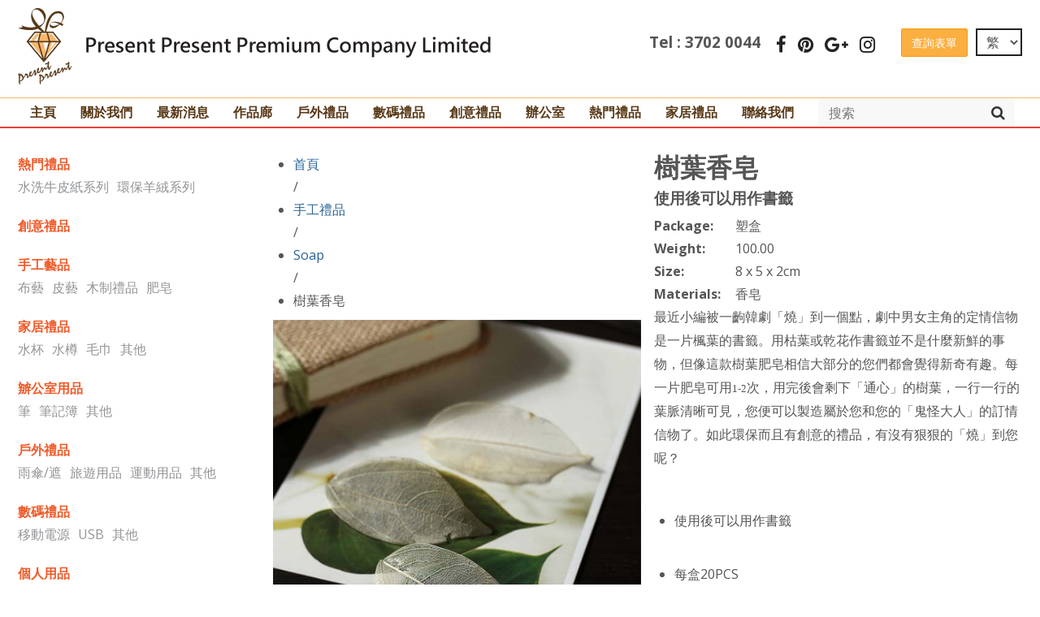

--- FILE ---
content_type: text/html; charset=utf-8
request_url: https://presentpresent.hk/index.php/hk/productlist/product/51
body_size: 6330
content:

<!DOCTYPE html>
<html>
<head>
    <meta name="viewport" content="width=device-width, initial-scale=1.0" />
	<base href="https://presentpresent.hk/index.php/hk/productlist/product/51" />
	<meta http-equiv="content-type" content="text/html; charset=utf-8" />
	<meta name="keywords" content="Leaves Soap" />
	<meta name="description" content="
Package:	Plastic Box
Weight:	100.00
Size:	8 x 5 x 2cm
Materials:	Soap
Can be used as bookmark after used
20pcs per box" />
	<meta name="generator" content="Joomla! - Open Source Content Management" />
	<title>產品列表 - Present Present 香港禮品公司｜公司禮品訂造 | 禮品批發｜廣告禮品｜紀念品｜贈品</title>
	<link href="/templates/default/favicon.ico" rel="shortcut icon" type="image/vnd.microsoft.icon" />
	<link href="/components/com_products/assets/css/com_products.css" rel="stylesheet" type="text/css" />
	<link href="https://presentpresent.hk/components/com_products/assets/css/slick.css" rel="stylesheet" type="text/css" />
	<link href="https://presentpresent.hk/components/com_products/assets/css/slick-theme.css" rel="stylesheet" type="text/css" />
	<link href="https://presentpresent.hk/components/com_products/assets/css/jquery.fancybox.css" rel="stylesheet" type="text/css" />
	<link href="/templates/default/css/style.css" rel="stylesheet" type="text/css" />
	<link href="/templates/default/css/jquery.qtip.min.css" rel="stylesheet" type="text/css" />
	<link href="https://presentpresent.hk/modules/mod_products_enquiry_form/assets/css/jquery.fancybox.css" rel="stylesheet" type="text/css" />
	<link href="/media/mod_falang/css/template.css" rel="stylesheet" type="text/css" />
	<script src="/media/jui/js/jquery.min.js?57d84d6ee2574470ae45a41cc99db1b3" type="text/javascript"></script>
	<script src="/media/jui/js/jquery-noconflict.js?57d84d6ee2574470ae45a41cc99db1b3" type="text/javascript"></script>
	<script src="/media/jui/js/jquery-migrate.min.js?57d84d6ee2574470ae45a41cc99db1b3" type="text/javascript"></script>
	<script src="https://presentpresent.hk/components/com_products/assets/js/slick.min.js" type="text/javascript"></script>
	<script src="https://presentpresent.hk/components/com_products/assets/js/jquery.fancybox.pack.js" type="text/javascript"></script>
	<script src="/templates/default/js/jquery.validate.min.js" type="text/javascript"></script>
	<script src="/templates/default/js/jquery.qtip.min.js" type="text/javascript"></script>
	<script src="/templates/default/js/jquery.validate.localize/messages_zh_tw.js" type="text/javascript"></script>
	<script src="/templates/default/js/script.js" type="text/javascript"></script>
	<script src="https://presentpresent.hk/modules/mod_products_enquiry_form/assets/js/jquery.fancybox.pack.js" type="text/javascript"></script>
	<link rel="alternate" href="https://presentpresent.hk/index.php/hk/productlist/product/51" hreflang="hk" />
	<link rel="alternate" href="https://presentpresent.hk/index.php/en/productlist/product/51" hreflang="en" />

	<!--[if lt IE 9]>
		<script src="/media/jui/js/html5.js"></script>
	<![endif]-->

<!-- Google Analytics -->
<script>
(function(i,s,o,g,r,a,m){i['GoogleAnalyticsObject']=r;i[r]=i[r]||function(){
(i[r].q=i[r].q||[]).push(arguments)},i[r].l=1*new Date();a=s.createElement(o),
m=s.getElementsByTagName(o)[0];a.async=1;a.src=g;m.parentNode.insertBefore(a,m)
})(window,document,'script','//google-analytics.com/analytics.js','ga');
ga('create', 'UA-64530964-1', 'auto');  // Replace with your property ID.
ga('send', 'pageview');
</script>
<!-- End Google Analytics -->
</head>
<body>
<div id="site-wrapper">
<div id="site-canvas">
<div id="canvas-overlay"></div>

<div id="site-navigation">
    <div class="menu-button">
        <a class="toggler" href="javascript: void(0)">
            <i class="fa fa-th-list"></i>
        </a>
    </div>
</div>

<header>
    <div class="container">
        <div id="header">
            <div class="brand">
                		<div class="moduletable">
						

<div class="custom"  >
	<div style="text-align: center;"><a href="/index.php/hk/home"><img src="/images/logo_1.png" alt="禮品訂造公司" /></a></div></div>
		</div>
	
            </div>
 
            <div class="header-side">
                <div id="lang">
                    		<div class="moduletable">
						
<!-- Support of language domain from yireo  -->


<div class="mod-languages ">

        <form name="lang" method="post" action="https://presentpresent.hk/index.php/hk/productlist/product/51">
        	<select class="inputbox" onchange="document.location.replace(this.value);" >
                                                <option value="/index.php/hk/productlist/product/51" selected="selected">繁</option>
                                                                <option value="/index.php/en/productlist/product/51" >En</option>
                                    </select>
    </form>


</div>
		</div>
	
                </div>
                <div id="enquiry-form-container">
                    		<div class="moduletable">
						<div class="enquiry-form">
	<a class="btn btn-secondary modal modal-enquiry-form fancybox.iframe" href="/index.php/hk/productlist/enquiry?tmpl=component">
		查詢表單	</a>
</div>

<script type="text/javascript">	
js = jQuery.noConflict();
js(document).ready(function() {
	js('.modal-enquiry-form').fancybox({
		afterClose: function() {
			location.reload();	
		}
	});
});
</script>		</div>
	
                </div>
                <div id="top-social">
                    		<div class="moduletable">
						

<div class="custom"  >
	<span style="font-size: 14pt;"><strong>Tel : 3702 0044 </strong>&nbsp;</span> <span class="top-social"> <a href="https://www.facebook.com/presentpresentpremium" target="blank"><i class="fa fa-facebook icon-2x"></i></a> <a href="https://www.pinterest.com/presentpresent/pins/" target="_blank"> <i class="fa fa-pinterest icon-2x"></i></a> <a href="https://www.google.com/+PresentpresentHk" target="_blank"> <i class="fa fa-google-plus icon-2x"></i></a> <a href="https://www.instagram.com/present_present_premium/" target="_blank"> <i class="fa fa-instagram icon-2x">&nbsp;&nbsp;</i></a></span></div>
		</div>
	
                </div>
            </div>
            
        </div>
    </div>
</header>
<div id="nav">
    <div class="container">
        <div id="search">
            		<div class="moduletable">
						
<div class="search">
<form action="/index.php/hk/component/products/search?keyword=&amp;Itemid=" method="post">
	<div class="input-group">
	<input name="keyword" type="text" class="input-keyword placeholder" value="" 
    placeholder="搜索" />
	   	<div class="group-btn">
	    <button class="btn btn-search group-btn" onclick="this.form.keyword.focus();">
			<i class="fa fa-search"></i>
		</button>
	    </div>	    
    </div>

	<input type="hidden" name="task" value="search" />
	<input type="hidden" name="option" value="com_products" />
	<input type="hidden" name="Itemid" value="" />
</form>
</div>
		</div>
	
        </div>
        <nav class="main-nav">
            <h3 class="nav-menu-title">MENU</h3>
            <a class="close-menu" href="javascript: void(0)"><i class="fa fa-times fa-2x"></i></a>
        
		
            		<div class="moduletable_menu">
						<ul class="nav menu mod-list">
<li class="item-101 default"><a href="/index.php/hk/" >主頁</a></li><li class="item-215 deeper parent"><a href="/index.php/hk/about-us" >關於我們</a><ul class="nav-child unstyled small"><li class="item-307"><a href="/index.php/hk/about-us/how-to-order" >如何訂購</a></li></ul></li><li class="item-347"><a href="/index.php/hk/news" >最新消息</a></li><li class="item-330"><a href="/index.php/hk/作品廊" >作品廊</a></li><li class="item-221 deeper parent"><a href="/index.php/hk/outdoor" >戶外禮品</a><ul class="nav-child unstyled small"><li class="item-302"><a href="/index.php/hk/outdoor/umbrella" >雨傘/遮</a></li><li class="item-303"><a href="/index.php/hk/outdoor/travel/travel" >旅遊用品</a></li><li class="item-304"><a href="/index.php/hk/outdoor/sport" >運動用品</a></li><li class="item-305"><a href="/index.php/hk/outdoor/others" >其他</a></li></ul></li><li class="item-220 deeper parent"><a href="/index.php/hk/digital" >數碼禮品</a><ul class="nav-child unstyled small"><li class="item-299"><a href="/index.php/hk/digital/power-bank" >移動電源</a></li><li class="item-300"><a href="/index.php/hk/digital/usb" >USB</a></li><li class="item-301"><a href="/index.php/hk/digital/others" >其他</a></li></ul></li><li class="item-115"><a href="/index.php/hk/creative" >創意禮品</a></li><li class="item-216 deeper parent"><a href="/index.php/hk/work-place" >辦公室</a><ul class="nav-child unstyled small"><li class="item-292"><a href="/index.php/hk/news-3/pen" >筆</a></li><li class="item-293"><a href="/index.php/hk/news-3/note-book" >筆記簿</a></li><li class="item-294"><a href="/index.php/hk/news-3/stationery" >文具</a></li><li class="item-308"><a href="/index.php/hk/news-3/others" >其他</a></li></ul></li><li class="item-163 deeper parent"><a href="/index.php/hk/hot-item" >熱門禮品</a><ul class="nav-child unstyled small"><li class="item-290"><a href="/index.php/hk/hot-item/washable-kraft-paper-series" >水洗牛皮紙系列</a></li><li class="item-291"><a href="/index.php/hk/hot-item/felt-series" >環保羊絨系列</a></li></ul></li><li class="item-218 deeper parent"><a href="/index.php/hk/home-place" >家居禮品</a><ul class="nav-child unstyled small"><li class="item-295"><a href="/index.php/hk/news-5/cup" >水杯</a></li><li class="item-296"><a href="/index.php/hk/news-5/bottle" >水樽</a></li><li class="item-297"><a href="/index.php/hk/home-place/towel" >毛巾</a></li><li class="item-298"><a href="/index.php/hk/home-place/others" >其他</a></li></ul></li><li class="item-133"><a href="/index.php/hk/contact-us" >聯絡我們</a></li></ul>
		</div>
	
        </nav>
    </div>
</div>



<div id="content">
    <div class="container">

                <div class="row">
            
            <aside class="span3">
                		<div class="moduletable">
						<ul class="nav menu category-menu mod-list">
<li class="item-202 deeper parent"><a href="/index.php/hk/hot-item" >熱門禮品</a><ul class="nav-child unstyled small"><li class="item-223"><a href="/index.php/hk/hot-item/washable-kraft-paper-series" >水洗牛皮紙系列</a></li><li class="item-224"><a href="/index.php/hk/hot-item/felt-series" >環保羊絨系列</a></li></ul></li><li class="item-203"><a href="/index.php/hk/creative-souvenirs" >創意禮品</a></li><li class="item-204 deeper parent"><a href="/index.php/hk/handmade" >手工藝品</a><ul class="nav-child unstyled small"><li class="item-306"><a href="/index.php/hk/2015-05-26-02-34-37/fabric" >布藝</a></li><li class="item-225"><a href="/index.php/hk/handmade/leather" >皮藝</a></li><li class="item-226"><a href="/index.php/hk/handmade/木制禮品" >木制禮品</a></li><li class="item-227"><a href="/index.php/hk/handmade/soap" >肥皂</a></li></ul></li><li class="item-228 deeper parent"><a href="/index.php/hk/home-place" >家居禮品</a><ul class="nav-child unstyled small"><li class="item-229"><a href="/index.php/hk/news-5/cup" >水杯</a></li><li class="item-230"><a href="/index.php/hk/news-5/bottle" >水樽</a></li><li class="item-231"><a href="/index.php/hk/home-place/towel" >毛巾</a></li><li class="item-232"><a href="/index.php/hk/home-place/others" >其他</a></li></ul></li><li class="item-233 deeper parent"><a href="/index.php/hk/work-place" >辧公室用品</a><ul class="nav-child unstyled small"><li class="item-234"><a href="/index.php/hk/2015-10-09-08-53-33/souvenir-pen" >筆</a></li><li class="item-235"><a href="/index.php/hk/news-3/note-book" >筆記簿</a></li><li class="item-236"><a href="/index.php/hk/news-3/others" >其他</a></li></ul></li><li class="item-237 deeper parent"><a href="/index.php/hk/outdoor" >戶外禮品</a><ul class="nav-child unstyled small"><li class="item-238"><a href="/index.php/hk/outdoor/umbrella" >雨傘/遮</a></li><li class="item-239"><a href="/index.php/hk/outdoor/travel/travel" >旅遊用品</a></li><li class="item-240"><a href="/index.php/hk/outdoor/sport" >運動用品</a></li><li class="item-241"><a href="/index.php/hk/outdoor/others" >其他</a></li></ul></li><li class="item-242 deeper parent"><a href="/index.php/hk/digital" >數碼禮品</a><ul class="nav-child unstyled small"><li class="item-243"><a href="/index.php/hk/digital/power-bank" >移動電源</a></li><li class="item-244"><a href="/index.php/hk/digital/usb" >USB</a></li><li class="item-245"><a href="/index.php/hk/digital/others" >其他</a></li></ul></li><li class="item-246 deeper parent"><a href="/index.php/hk/personal" >個人用品</a><ul class="nav-child unstyled small"><li class="item-249"><a href="/index.php/hk/personal/eco-bag" >環保袋</a></li><li class="item-248"><a href="/index.php/hk/personal/fashionable" >潮流禮品</a></li></ul></li><li class="item-250"><a href="/index.php/hk/special-offer" >優惠禮品</a></li><li class="item-317"><a href="/index.php/hk/branded-product" >品牌系列</a></li><li class="item-251 deeper parent"><a href="/index.php/hk/about-us" >關於我們</a><ul class="nav-child unstyled small"><li class="item-252"><a href="/index.php/hk/about-us/how-to-order" >如何訂購</a></li></ul></li></ul>
		</div>
	
            </aside>
            <div class="span9">
                <div id="system-message-container">
	</div>

                
	<div id="product-detail" class="row">
		<div class="span6 image-gallery">
            <div class="breadcrumbs">
                <ul class="product-breadcrumbs">
                <li>
                    <a href="https://presentpresent.hk/">首頁</a>
                </li>/
                                <li>
                    <a href="https://presentpresent.hk/index.php?option=com_products&view=products&catid=18&Itemid=0">
                        手工禮品                    </a>
                </li>
                /
                                <li>
                    <a href="https://presentpresent.hk/index.php?option=com_products&view=products&catid=21">
                        Soap                    </a>
                </li>/
                <li><span>樹葉香皂<span></li>
                </ul>
            </div>
            <div class="product-detail-side">
                <div id="product-gallery-box">
                    <div class="swiper-container">
                        <div class="swiper-slide">
                            <div class="img-container">
                                <a href="https://presentpresent.hk/images/products/51/leave_soap_1.jpg" rel="product"><img src="https://presentpresent.hk/images/products/51/medium_leave_soap_1.jpg"  alt="樹葉香皂" /></a>
                            </div>
                        </div>
                                                                            <div class="swiper-slide">
                                                                <div class="img-container">
                                    <a href="https://presentpresent.hk/images/products/51/leave_soap_3.jpg" rel="product">
                                        <img src="https://presentpresent.hk/images/products/51/medium_leave_soap_3.jpg" alt="" />
                                    </a>
                                </div>
                            </div>
                                                    <div class="swiper-slide">
                                                                <div class="img-container">
                                    <a href="https://presentpresent.hk/images/products/51/leave_soap_2.jpg" rel="product">
                                        <img src="https://presentpresent.hk/images/products/51/medium_leave_soap_2.jpg" alt="" />
                                    </a>
                                </div>
                            </div>
                                                                    </div>
                </div>

                <div id="product-gallery-thumb">
                    <div class="swiper-container">
                        <div class="swiper-slide active thumb-item">
                            <div class="img-container">
                                <img src="https://presentpresent.hk/images/products/51/thumb_leave_soap_1.jpg" style="max-width: 80px; max-height: 80px;" />
                            </div>
                        </div>
                                                                        <div class="swiper-slide thumb-item">
                            <div class="img-container">
                                <img src="https://presentpresent.hk/images/products/51/thumb_leave_soap_3.jpg" style="max-width: 80px; max-height: 80px;" />
                            </div>
                        </div>
                                                <div class="swiper-slide thumb-item">
                            <div class="img-container">
                                <img src="https://presentpresent.hk/images/products/51/thumb_leave_soap_2.jpg" style="max-width: 80px; max-height: 80px;" />
                            </div>
                        </div>
                                                                    </div>
                </div>
            </div>
        </div>

        <div class="span6 info">
            <form action="/index.php/hk/productlist/enquiry/add_to_enquiry" method="post" name="form_enquiry" class="form-enquiry">
 
            <h1 class="product-title">樹葉香皂</h1>
            <h4 class="short-des">使用後可以用作書籤</h4>
            <table class="detail">
                                <tr>
                    <th width="100">Package:</th>
                    <td>塑盒</td>
                </tr>
                                                <tr>
                    <th>Weight:</th>
                    <td>100.00</td>
                </tr>
                                                <tr>
                    <th>Size:</th>
                    <td>8 x 5 x 2cm</td>
                </tr>
                                                <tr>
                    <th>Materials:</th>
                    <td>香皂</td>
                </tr>
                                                
            </table>
            <div class="description">
                <p><span style="font-size: 12pt;"><span lang="ZH-HK" style="margin: 0px; font-family: '新細明體',serif;"><span>最近小編被一齣韓劇「燒」到一個點，劇中男女主角的定情信物是一片楓葉的書籤。用枯葉或乾花作書籤並不是什麼新鮮的事物，但像這款樹葉肥皂相信大部</span></span><span style="margin: 0px; font-family: '新細明體',serif;"><span>分</span></span><span lang="ZH-HK" style="margin: 0px; font-family: '新細明體',serif;"><span>的您</span></span><span style="margin: 0px; font-family: '新細明體',serif;"><span>們</span></span><span lang="ZH-HK" style="margin: 0px; font-family: '新細明體',serif;"><span>都會覺得新奇有趣。每一片肥皂可用</span></span><span lang="EN-US" style="margin: 0px;"><span style="font-family: Calibri; font-size: small;">1-2</span></span><span lang="ZH-HK" style="margin: 0px; font-family: '新細明體',serif;"><span>次，用完後會剩下「通心」的樹葉，一行一行的葉脈清晰可見，您便可以製造屬於您和您的「鬼怪大人」的訂情信物了。如此環保而且有創意的禮品，有沒有狠狠的「燒」到您呢？</span></span></span></p>
<p>&nbsp;</p>
<ul>
<li><span style="font-size: 12pt;">使用後可以用作書籤</span></li>
</ul>
<br />
<ul>
<li><span style="font-size: 12pt;">每盒20PCS</span></li>
</ul>            </div>
           
            <div class="btn-group">
                <span>
                    <a class="btn btn-primary" href="/index.php/hk/productlist/products?catid=21">返回</a>
                </span>
                <span id="btn-add-to-enquiry">
                     <a href="javascript:void(0)" class="btn btn-secondary">
                        添加到查詢                    </a>
                </span>
            </div>
            <input type="hidden" name="return" value="aHR0cHM6Ly9wcmVzZW50cHJlc2VudC5oay9pbmRleC5waHAvaGsvcHJvZHVjdGxpc3QvcHJvZHVjdC81MQ==" />
            <input name="product_id" type="hidden" id="id" value="51" />
            <input name="title" type="hidden" id="id" value="樹葉香皂" />
            <!-- <input type="hidden" name="task" value="enquiry.add_to_enquiry" /> -->
            </form>
        </div>
	</div>
	
    
    
<script type="text/javascript">
js = jQuery.noConflict();
js(document).ready(function(){

    js('#btn-add-to-enquiry').click(function(e){
        if( ! js('.form-enquiry').valid() )
         return false;

        var product_id = 51;  

        js.ajax({
            url: '/index.php/hk/productlist/enquiry/ajax_add_to_enquiry',
            data: { 'product_id': product_id},
            type: 'POST',
            cache: false,
            success: function(msg) {    
                if(msg == 'success') {
                    js.ajax({
                        url: '/index.php/hk/productlist/enquiry/reload_enquiry_form',
                        type: 'GET',
                        cache: false,
                        success: function(msg) {
                            js('#enquiry-form-container').html(msg);   

                            js("<div/>").qtip({
                                content: {
                                    title: {
                                        text: "已添加到查詢表單中",
                                        button: true
                                    },
                                    text: "<strong>樹葉香皂</strong>"
                                },
                                position: {
                                    my: 'top center',
                                    at: 'bottom center',
                                    target: js("#enquiry-form-container")
                                },
                                style: {
                                    width: 400,
                                    classes: 'qtip-bootstrap qtip-shadow'
                                }
                            }).qtip('api').show();
                            js("html, body").animate({ scrollTop: 0 }, "fast");
                            
                        }
                    });
                    
                } else {
                    alert(msg);
                }
            }
        });
        
        return false;

       
    });


    js('#product-gallery-box .swiper-container').slick({
        adaptiveHeight: true,
        infinite: false,
        slidesToShow: 1
    });

    js('#product-gallery-thumb .swiper-container').slick({
        infinite: false,
        slidesToShow: 4,
        slidesToScroll: 4,
        responsive: [{
            breakpoint: 1170,
            settings: {
                slidesToShow: 4,
                slidesToScroll: 4
            }
        }, {
            breakpoint: 600,
            settings: {
                slidesToShow: 3,
                slidesToScroll: 3
            }
        }]
    });

    js('#product-gallery-box a').fancybox();

    js('#product-gallery-thumb').on('click', '.swiper-slide', function(){
        js(this).siblings().removeClass('active');
        js(this).addClass('active');

        js('#product-gallery-box .swiper-container').slick('slickGoTo', js(this).index());
    });

    js('#product-gallery-box .swiper-container').on('afterChange', function(e, slick, currentSlide, nextSlide) {
        var caption = js(slick.$slides[currentSlide]).find('a').attr('title');
        js('#product-gallery-caption').html(caption);

        js('#product-gallery-thumb .swiper-container').slick('slickGoTo', currentSlide);
        js('#product-gallery-thumb .swiper-container .swiper-slide').removeClass('active');
        js('#product-gallery-thumb .swiper-container .swiper-slide').eq(currentSlide).addClass('active');
    });

});
</script>
            </div>
        </div>
            </div>
</div>
<footer>

    
    <div id="bottom">
        <div class="container">
            <div id="bottomleft">
                		<div class="moduletable">
						

<div class="custom"  >
	<h1><img style="float: left;" src="/images/articles/logo-pp.png" alt="香港禮品訂造" /><span style="color: #f99a0e; font-size: 18pt;">禮品 SOCIAL AND COMMUNITY</span></h1>
<div id="social-t">
<h3><a href="https://www.facebook.com/presentpresentpremium" target="_blank" rel="noopener noreferrer"><img src="/images/facebook-logo_1.png" width="40" height="40" /></a> <a href="https://www.pinterest.com/presentpresent/pins/" target="_blank" rel="noopener noreferrer"><img src="/images/pinterest-social-logo.png" width="40" height="40" /></a><a href="https://www.instagram.com/present_present_premium/" target="_blank" rel="noopener noreferrer"> <img src="/images/instagram_.png" width="40" height="40" /></a></h3>
</div></div>
		</div>
	   
            </div>
            <div id="bottomright">
                		<div class="moduletable">
						

<div class="custom"  >
	<h1 style="text-align: right;"><span style="font-size: 18pt;">香港禮品公司</span></h1>
<div style="text-align: right;"><span style="font-size: 12pt;">Present Present是香港禮品公司，禮品訂造種類繁多，包括禮品批發、活動宣傳贈品、節日紀念品、廣告禮品、公司禮品、個人禮品...無限創意及用心的禮品訂造服務，是香港禮品公司首選</span></div>
<div style="text-align: right;"><span style="font-size: 12pt;">© All Rights Reserved Present Present Premium Company Limited.</span></div></div>
		</div>
	
            </div> 
            <div class="clear"></div>     
        </div>
    </div>
</footer>
</div>
</div>
<script defer src="https://static.cloudflareinsights.com/beacon.min.js/vcd15cbe7772f49c399c6a5babf22c1241717689176015" integrity="sha512-ZpsOmlRQV6y907TI0dKBHq9Md29nnaEIPlkf84rnaERnq6zvWvPUqr2ft8M1aS28oN72PdrCzSjY4U6VaAw1EQ==" data-cf-beacon='{"version":"2024.11.0","token":"98bacf7b01eb473785bdf02405c673ce","r":1,"server_timing":{"name":{"cfCacheStatus":true,"cfEdge":true,"cfExtPri":true,"cfL4":true,"cfOrigin":true,"cfSpeedBrain":true},"location_startswith":null}}' crossorigin="anonymous"></script>
</body>
</html>


--- FILE ---
content_type: text/css
request_url: https://presentpresent.hk/templates/default/css/style.css
body_size: 17764
content:
@charset "UTF-8";
@import url("https://fonts.googleapis.com/css?family=Open+Sans:700,300,400");
html { font-family: sans-serif; -ms-text-size-adjust: 100%; -webkit-text-size-adjust: 100%; }

body { margin: 0; }

article, aside, details, figcaption, figure, footer, header, hgroup, main, menu, nav, section, summary { display: block; }

audio, canvas, progress, video { display: inline-block; vertical-align: baseline; }

audio:not([controls]) { display: none; height: 0; }

[hidden], template { display: none; }

a { background-color: transparent; }

a:active, a:hover { outline: 0; }

abbr[title] { border-bottom: 1px dotted; }

b, strong { font-weight: bold; }

dfn { font-style: italic; }

h1 { font-size: 2em; margin: 0.67em 0; }

mark { background: #ff0; color: #000; }

small { font-size: 80%; }

sub { font-size: 75%; line-height: 0; position: relative; vertical-align: baseline; }

sup { font-size: 75%; line-height: 0; position: relative; vertical-align: baseline; top: -0.5em; }

sub { bottom: -0.25em; }

img { border: 0; }

svg:not(:root) { overflow: hidden; }

figure { margin: 1em 40px; }

hr { -moz-box-sizing: content-box; box-sizing: content-box; height: 0; }

pre { overflow: auto; }

code, kbd, pre, samp { font-family: monospace, monospace; font-size: 1em; }

button, input, optgroup, select, textarea { color: inherit; font: inherit; margin: 0; }

button { overflow: visible; text-transform: none; }

select { text-transform: none; }

button, html input[type="button"] { -webkit-appearance: button; cursor: pointer; }

input[type="reset"], input[type="submit"] { -webkit-appearance: button; cursor: pointer; }

button[disabled], html input[disabled] { cursor: default; }

button::-moz-focus-inner { border: 0; padding: 0; }

input { line-height: normal; }

input::-moz-focus-inner { border: 0; padding: 0; }

input[type="checkbox"], input[type="radio"] { box-sizing: border-box; padding: 0; }

input[type="number"]::-webkit-inner-spin-button, input[type="number"]::-webkit-outer-spin-button { height: auto; }

input[type="search"] { -webkit-appearance: textfield; -moz-box-sizing: content-box; -webkit-box-sizing: content-box; box-sizing: content-box; }

input[type="search"]::-webkit-search-cancel-button, input[type="search"]::-webkit-search-decoration { -webkit-appearance: none; }

fieldset { border: 1px solid #c0c0c0; margin: 0 2px; padding: 0.35em 0.625em 0.75em; }

legend { border: 0; padding: 0; }

textarea { overflow: auto; }

optgroup { font-weight: bold; }

table { border-collapse: collapse; border-spacing: 0; }

td, th { padding: 0; }

h1, h2, h3, h4, h5, h6 { margin: 0 0 10px; font-family: "Microsoft JhengHei", "Open Sans", "Arial", "Helvetica", "sans-serif"; font-weight: 700; line-height: 1.1; color: inherit; }

h1 { font-size: 2.0em; }

h2 { font-size: 1.6em; }

h3 { font-size: 1.4em; }

h4 { font-size: 1.2em; }

h5 { font-size: 1.0em; }

h6 { font-size: 1.0em; font-weight: normal; }

a { color: #2a6496; text-decoration: none; }

a:hover { color: #5698d0; text-decoration: underline; }

a img { border: none; background: none; }

p { margin: 0 0 10px; }

blockquote { background: #f9f9f9; color: #333; border-left: 10px solid #ccc; margin: 10px 0; padding: 10px; quotes: "“" "”" "‘" "’"; }

blockquote p { display: inline; }

code, kbd, pre, samp { font-family: monospace; }

pre { display: block; padding: 9.5px; margin: 0 0 10px; font-size: 13px; line-height: 1.5; color: #333; word-break: break-all; word-wrap: break-word; background-color: #f5f5f5; border: 1px solid #ccc; border-radius: 4px; }

code { padding: 2px 4px; font-size: 1.0em; color: #c7254e; background-color: #f9f2f4; }

kbd { padding: 2px 4px; font-size: 80%; color: #fff; background-color: #333; }

ul, ol { margin-top: 0; padding-left: 25px; margin-bottom: 10px; }

ul ul, ol ul, ul ol, ol ol { margin-bottom: 0; }

dl { margin-top: 0; margin-bottom: 20px; }

dt, dd { line-height: 1.8; }

dt { font-weight: bold; }

dd { margin-left: 0; }

th { text-align: left; }

fieldset { border: 0 none; padding: 0; }

legend { display: block; width: 100%; padding: 0; margin-bottom: 10px; color: #333; border: 0; border-bottom: 1px solid #dedede; font-size: 1.2em; }

hr { margin: 20px 0; border: 0; border-top: 1px solid #ddd; }

.clear { clear: both; display: block; overflow: hidden; visibility: hidden; width: 0; height: 0; }

.clearfix:before, .blog .items-row:before, .archive .items-row:before, .pagenav:before, .clearfix:after, .blog .items-row:after, .archive .items-row:after, .pagenav:after { content: "\0020"; display: block; overflow: hidden; visibility: hidden; width: 0; height: 0; }

.clearfix:after, .blog .items-row:after, .archive .items-row:after, .pagenav:after { clear: both; }

.clearfix, .blog .items-row, .archive .items-row, .pagenav { zoom: 1; }

.pull-left, ul.article-info, .pagenav li.previous, .search-results .result-item ul.result-info { float: left; }

.pull-right, ul.actions, .pagenav li.next { float: right; }

.text-right { text-align: right; }

.text-left { text-align: left; }

.text-center { text-align: center; }

.text-justify { text-align: justify; }

.text-remark { color: #666; font-size: 0.9em; }

.text-color { color: #555; }

.text-primary { color: #428bca; }

.text-secondary { color: #42c9c4; }

.text-success { color: #56cc3a; }

.text-emphasis { color: #f84e4a; }

.text-warning { color: #fbb040; }

.text-error { color: #f84e4a; }

.star { color: #f84e4a; }

.img-container img { max-width: 100%; }

.alert .close { position: absolute; }

.alert { position: relative; }

@-webkit-keyframes fadeIn { 0% { opacity: 0; }
  100% { opacity: 1; } }

@-moz-keyframes fadeIn { 0% { opacity: 0; }
  100% { opacity: 1; } }

@-ms-keyframes fadeIn { 0% { opacity: 0; }
  100% { opacity: 1; } }

@-o-keyframes fadeIn { 0% { opacity: 0; }
  100% { opacity: 1; } }

@keyframes fadeIn { 0% { opacity: 0; }
  100% { opacity: 1; } }

@-webkit-keyframes fadeOut { 0% { opacity: 1; }
  100% { opacity: 0; } }

@-moz-keyframes fadeOut { 0% { opacity: 1; }
  100% { opacity: 0; } }

@-ms-keyframes fadeOut { 0% { opacity: 1; }
  100% { opacity: 0; } }

@-o-keyframes fadeOut { 0% { opacity: 1; }
  100% { opacity: 0; } }

@keyframes fadeOut { 0% { opacity: 1; }
  100% { opacity: 0; } }

@-webkit-keyframes bounce { 0%, 20%, 53%, 80%, 100% { transition-timing-function: cubic-bezier(0.215, 0.61, 0.355, 1);
    -webkit-transform: translate3d(0, 0, 0);
    -moz-transform: translate3d(0, 0, 0);
    -o-transform: translate3d(0, 0, 0);
    transform: translate3d(0, 0, 0); }
  40%, 43% { transition-timing-function: cubic-bezier(0.755, 0.05, 0.855, 0.06);
    -webkit-transform: translate3d(0, -30px, 0);
    -moz-transform: translate3d(0, -30px, 0);
    -o-transform: translate3d(0, -30px, 0);
    transform: translate3d(0, -30px, 0); }
  70% { transition-timing-function: cubic-bezier(0.755, 0.05, 0.855, 0.06);
    -webkit-transform: translate3d(0, -15px, 0);
    -moz-transform: translate3d(0, -15px, 0);
    -o-transform: translate3d(0, -15px, 0);
    transform: translate3d(0, -15px, 0); }
  90% { -webkit-transform: translate3d(0, -4px, 0);
    -moz-transform: translate3d(0, -4px, 0);
    -o-transform: translate3d(0, -4px, 0);
    transform: translate3d(0, -4px, 0); } }

@-moz-keyframes bounce { 0%, 20%, 53%, 80%, 100% { transition-timing-function: cubic-bezier(0.215, 0.61, 0.355, 1);
    -webkit-transform: translate3d(0, 0, 0);
    -moz-transform: translate3d(0, 0, 0);
    -o-transform: translate3d(0, 0, 0);
    transform: translate3d(0, 0, 0); }
  40%, 43% { transition-timing-function: cubic-bezier(0.755, 0.05, 0.855, 0.06);
    -webkit-transform: translate3d(0, -30px, 0);
    -moz-transform: translate3d(0, -30px, 0);
    -o-transform: translate3d(0, -30px, 0);
    transform: translate3d(0, -30px, 0); }
  70% { transition-timing-function: cubic-bezier(0.755, 0.05, 0.855, 0.06);
    -webkit-transform: translate3d(0, -15px, 0);
    -moz-transform: translate3d(0, -15px, 0);
    -o-transform: translate3d(0, -15px, 0);
    transform: translate3d(0, -15px, 0); }
  90% { -webkit-transform: translate3d(0, -4px, 0);
    -moz-transform: translate3d(0, -4px, 0);
    -o-transform: translate3d(0, -4px, 0);
    transform: translate3d(0, -4px, 0); } }

@-ms-keyframes bounce { 0%, 20%, 53%, 80%, 100% { transition-timing-function: cubic-bezier(0.215, 0.61, 0.355, 1); -webkit-transform: translate3d(0, 0, 0); -moz-transform: translate3d(0, 0, 0); -o-transform: translate3d(0, 0, 0); transform: translate3d(0, 0, 0); }
  40%, 43% { transition-timing-function: cubic-bezier(0.755, 0.05, 0.855, 0.06); -webkit-transform: translate3d(0, -30px, 0); -moz-transform: translate3d(0, -30px, 0); -o-transform: translate3d(0, -30px, 0); transform: translate3d(0, -30px, 0); }
  70% { transition-timing-function: cubic-bezier(0.755, 0.05, 0.855, 0.06); -webkit-transform: translate3d(0, -15px, 0); -moz-transform: translate3d(0, -15px, 0); -o-transform: translate3d(0, -15px, 0); transform: translate3d(0, -15px, 0); }
  90% { -webkit-transform: translate3d(0, -4px, 0); -moz-transform: translate3d(0, -4px, 0); -o-transform: translate3d(0, -4px, 0); transform: translate3d(0, -4px, 0); } }

@-o-keyframes bounce { 0%, 20%, 53%, 80%, 100% { transition-timing-function: cubic-bezier(0.215, 0.61, 0.355, 1);
    -webkit-transform: translate3d(0, 0, 0);
    -moz-transform: translate3d(0, 0, 0);
    -o-transform: translate3d(0, 0, 0);
    transform: translate3d(0, 0, 0); }
  40%, 43% { transition-timing-function: cubic-bezier(0.755, 0.05, 0.855, 0.06);
    -webkit-transform: translate3d(0, -30px, 0);
    -moz-transform: translate3d(0, -30px, 0);
    -o-transform: translate3d(0, -30px, 0);
    transform: translate3d(0, -30px, 0); }
  70% { transition-timing-function: cubic-bezier(0.755, 0.05, 0.855, 0.06);
    -webkit-transform: translate3d(0, -15px, 0);
    -moz-transform: translate3d(0, -15px, 0);
    -o-transform: translate3d(0, -15px, 0);
    transform: translate3d(0, -15px, 0); }
  90% { -webkit-transform: translate3d(0, -4px, 0);
    -moz-transform: translate3d(0, -4px, 0);
    -o-transform: translate3d(0, -4px, 0);
    transform: translate3d(0, -4px, 0); } }

@keyframes bounce { 0%, 20%, 53%, 80%, 100% { transition-timing-function: cubic-bezier(0.215, 0.61, 0.355, 1);
    -webkit-transform: translate3d(0, 0, 0);
    -moz-transform: translate3d(0, 0, 0);
    -o-transform: translate3d(0, 0, 0);
    transform: translate3d(0, 0, 0); }
  40%, 43% { transition-timing-function: cubic-bezier(0.755, 0.05, 0.855, 0.06);
    -webkit-transform: translate3d(0, -30px, 0);
    -moz-transform: translate3d(0, -30px, 0);
    -o-transform: translate3d(0, -30px, 0);
    transform: translate3d(0, -30px, 0); }
  70% { transition-timing-function: cubic-bezier(0.755, 0.05, 0.855, 0.06);
    -webkit-transform: translate3d(0, -15px, 0);
    -moz-transform: translate3d(0, -15px, 0);
    -o-transform: translate3d(0, -15px, 0);
    transform: translate3d(0, -15px, 0); }
  90% { -webkit-transform: translate3d(0, -4px, 0);
    -moz-transform: translate3d(0, -4px, 0);
    -o-transform: translate3d(0, -4px, 0);
    transform: translate3d(0, -4px, 0); } }

@-webkit-keyframes bounceIn { 0%, 20%, 40%, 60%, 80%, 100% { transition-timing-function: cubic-bezier(0.215, 0.61, 0.355, 1); }
  0% { opacity: 0;
    -webkit-transform: scale3d(0.3, 0.3, 0.3);
    -moz-transform: scale3d(0.3, 0.3, 0.3);
    -o-transform: scale3d(0.3, 0.3, 0.3);
    transform: scale3d(0.3, 0.3, 0.3); }
  20% { -webkit-transform: scale3d(1.1, 1.1, 1.1);
    -moz-transform: scale3d(1.1, 1.1, 1.1);
    -o-transform: scale3d(1.1, 1.1, 1.1);
    transform: scale3d(1.1, 1.1, 1.1); }
  40% { -webkit-transform: scale3d(0.9, 0.9, 0.9);
    -moz-transform: scale3d(0.9, 0.9, 0.9);
    -o-transform: scale3d(0.9, 0.9, 0.9);
    transform: scale3d(0.9, 0.9, 0.9); }
  60% { opacity: 1;
    -webkit-transform: scale3d(1.03, 1.03, 1.03);
    -moz-transform: scale3d(1.03, 1.03, 1.03);
    -o-transform: scale3d(1.03, 1.03, 1.03);
    transform: scale3d(1.03, 1.03, 1.03); }
  80% { -webkit-transform: scale3d(0.97, 0.97, 0.97);
    -moz-transform: scale3d(0.97, 0.97, 0.97);
    -o-transform: scale3d(0.97, 0.97, 0.97);
    transform: scale3d(0.97, 0.97, 0.97); }
  100% { opacity: 1;
    -webkit-transform: scale3d(1, 1, 1);
    -moz-transform: scale3d(1, 1, 1);
    -o-transform: scale3d(1, 1, 1);
    transform: scale3d(1, 1, 1); } }

@-moz-keyframes bounceIn { 0%, 20%, 40%, 60%, 80%, 100% { transition-timing-function: cubic-bezier(0.215, 0.61, 0.355, 1); }
  0% { opacity: 0;
    -webkit-transform: scale3d(0.3, 0.3, 0.3);
    -moz-transform: scale3d(0.3, 0.3, 0.3);
    -o-transform: scale3d(0.3, 0.3, 0.3);
    transform: scale3d(0.3, 0.3, 0.3); }
  20% { -webkit-transform: scale3d(1.1, 1.1, 1.1);
    -moz-transform: scale3d(1.1, 1.1, 1.1);
    -o-transform: scale3d(1.1, 1.1, 1.1);
    transform: scale3d(1.1, 1.1, 1.1); }
  40% { -webkit-transform: scale3d(0.9, 0.9, 0.9);
    -moz-transform: scale3d(0.9, 0.9, 0.9);
    -o-transform: scale3d(0.9, 0.9, 0.9);
    transform: scale3d(0.9, 0.9, 0.9); }
  60% { opacity: 1;
    -webkit-transform: scale3d(1.03, 1.03, 1.03);
    -moz-transform: scale3d(1.03, 1.03, 1.03);
    -o-transform: scale3d(1.03, 1.03, 1.03);
    transform: scale3d(1.03, 1.03, 1.03); }
  80% { -webkit-transform: scale3d(0.97, 0.97, 0.97);
    -moz-transform: scale3d(0.97, 0.97, 0.97);
    -o-transform: scale3d(0.97, 0.97, 0.97);
    transform: scale3d(0.97, 0.97, 0.97); }
  100% { opacity: 1;
    -webkit-transform: scale3d(1, 1, 1);
    -moz-transform: scale3d(1, 1, 1);
    -o-transform: scale3d(1, 1, 1);
    transform: scale3d(1, 1, 1); } }

@-ms-keyframes bounceIn { 0%, 20%, 40%, 60%, 80%, 100% { transition-timing-function: cubic-bezier(0.215, 0.61, 0.355, 1); }
  0% { opacity: 0; -webkit-transform: scale3d(0.3, 0.3, 0.3); -moz-transform: scale3d(0.3, 0.3, 0.3); -o-transform: scale3d(0.3, 0.3, 0.3); transform: scale3d(0.3, 0.3, 0.3); }
  20% { -webkit-transform: scale3d(1.1, 1.1, 1.1); -moz-transform: scale3d(1.1, 1.1, 1.1); -o-transform: scale3d(1.1, 1.1, 1.1); transform: scale3d(1.1, 1.1, 1.1); }
  40% { -webkit-transform: scale3d(0.9, 0.9, 0.9); -moz-transform: scale3d(0.9, 0.9, 0.9); -o-transform: scale3d(0.9, 0.9, 0.9); transform: scale3d(0.9, 0.9, 0.9); }
  60% { opacity: 1; -webkit-transform: scale3d(1.03, 1.03, 1.03); -moz-transform: scale3d(1.03, 1.03, 1.03); -o-transform: scale3d(1.03, 1.03, 1.03); transform: scale3d(1.03, 1.03, 1.03); }
  80% { -webkit-transform: scale3d(0.97, 0.97, 0.97); -moz-transform: scale3d(0.97, 0.97, 0.97); -o-transform: scale3d(0.97, 0.97, 0.97); transform: scale3d(0.97, 0.97, 0.97); }
  100% { opacity: 1; -webkit-transform: scale3d(1, 1, 1); -moz-transform: scale3d(1, 1, 1); -o-transform: scale3d(1, 1, 1); transform: scale3d(1, 1, 1); } }

@-o-keyframes bounceIn { 0%, 20%, 40%, 60%, 80%, 100% { transition-timing-function: cubic-bezier(0.215, 0.61, 0.355, 1); }
  0% { opacity: 0;
    -webkit-transform: scale3d(0.3, 0.3, 0.3);
    -moz-transform: scale3d(0.3, 0.3, 0.3);
    -o-transform: scale3d(0.3, 0.3, 0.3);
    transform: scale3d(0.3, 0.3, 0.3); }
  20% { -webkit-transform: scale3d(1.1, 1.1, 1.1);
    -moz-transform: scale3d(1.1, 1.1, 1.1);
    -o-transform: scale3d(1.1, 1.1, 1.1);
    transform: scale3d(1.1, 1.1, 1.1); }
  40% { -webkit-transform: scale3d(0.9, 0.9, 0.9);
    -moz-transform: scale3d(0.9, 0.9, 0.9);
    -o-transform: scale3d(0.9, 0.9, 0.9);
    transform: scale3d(0.9, 0.9, 0.9); }
  60% { opacity: 1;
    -webkit-transform: scale3d(1.03, 1.03, 1.03);
    -moz-transform: scale3d(1.03, 1.03, 1.03);
    -o-transform: scale3d(1.03, 1.03, 1.03);
    transform: scale3d(1.03, 1.03, 1.03); }
  80% { -webkit-transform: scale3d(0.97, 0.97, 0.97);
    -moz-transform: scale3d(0.97, 0.97, 0.97);
    -o-transform: scale3d(0.97, 0.97, 0.97);
    transform: scale3d(0.97, 0.97, 0.97); }
  100% { opacity: 1;
    -webkit-transform: scale3d(1, 1, 1);
    -moz-transform: scale3d(1, 1, 1);
    -o-transform: scale3d(1, 1, 1);
    transform: scale3d(1, 1, 1); } }

@keyframes bounceIn { 0%, 20%, 40%, 60%, 80%, 100% { transition-timing-function: cubic-bezier(0.215, 0.61, 0.355, 1); }
  0% { opacity: 0;
    -webkit-transform: scale3d(0.3, 0.3, 0.3);
    -moz-transform: scale3d(0.3, 0.3, 0.3);
    -o-transform: scale3d(0.3, 0.3, 0.3);
    transform: scale3d(0.3, 0.3, 0.3); }
  20% { -webkit-transform: scale3d(1.1, 1.1, 1.1);
    -moz-transform: scale3d(1.1, 1.1, 1.1);
    -o-transform: scale3d(1.1, 1.1, 1.1);
    transform: scale3d(1.1, 1.1, 1.1); }
  40% { -webkit-transform: scale3d(0.9, 0.9, 0.9);
    -moz-transform: scale3d(0.9, 0.9, 0.9);
    -o-transform: scale3d(0.9, 0.9, 0.9);
    transform: scale3d(0.9, 0.9, 0.9); }
  60% { opacity: 1;
    -webkit-transform: scale3d(1.03, 1.03, 1.03);
    -moz-transform: scale3d(1.03, 1.03, 1.03);
    -o-transform: scale3d(1.03, 1.03, 1.03);
    transform: scale3d(1.03, 1.03, 1.03); }
  80% { -webkit-transform: scale3d(0.97, 0.97, 0.97);
    -moz-transform: scale3d(0.97, 0.97, 0.97);
    -o-transform: scale3d(0.97, 0.97, 0.97);
    transform: scale3d(0.97, 0.97, 0.97); }
  100% { opacity: 1;
    -webkit-transform: scale3d(1, 1, 1);
    -moz-transform: scale3d(1, 1, 1);
    -o-transform: scale3d(1, 1, 1);
    transform: scale3d(1, 1, 1); } }

@-webkit-keyframes bounceOut { 20% { -webkit-transform: scale3d(0.9, 0.9, 0.9);
    -moz-transform: scale3d(0.9, 0.9, 0.9);
    -o-transform: scale3d(0.9, 0.9, 0.9);
    transform: scale3d(0.9, 0.9, 0.9); }
  50%, 55% { opacity: 1;
    -webkit-transform: scale3d(1.1, 1.1, 1.1);
    -moz-transform: scale3d(1.1, 1.1, 1.1);
    -o-transform: scale3d(1.1, 1.1, 1.1);
    transform: scale3d(1.1, 1.1, 1.1); }
  100% { opacity: 0;
    -webkit-transform: scale3d(0.3, 0.3, 0.3);
    -moz-transform: scale3d(0.3, 0.3, 0.3);
    -o-transform: scale3d(0.3, 0.3, 0.3);
    transform: scale3d(0.3, 0.3, 0.3); } }

@-moz-keyframes bounceOut { 20% { -webkit-transform: scale3d(0.9, 0.9, 0.9);
    -moz-transform: scale3d(0.9, 0.9, 0.9);
    -o-transform: scale3d(0.9, 0.9, 0.9);
    transform: scale3d(0.9, 0.9, 0.9); }
  50%, 55% { opacity: 1;
    -webkit-transform: scale3d(1.1, 1.1, 1.1);
    -moz-transform: scale3d(1.1, 1.1, 1.1);
    -o-transform: scale3d(1.1, 1.1, 1.1);
    transform: scale3d(1.1, 1.1, 1.1); }
  100% { opacity: 0;
    -webkit-transform: scale3d(0.3, 0.3, 0.3);
    -moz-transform: scale3d(0.3, 0.3, 0.3);
    -o-transform: scale3d(0.3, 0.3, 0.3);
    transform: scale3d(0.3, 0.3, 0.3); } }

@-ms-keyframes bounceOut { 20% { -webkit-transform: scale3d(0.9, 0.9, 0.9); -moz-transform: scale3d(0.9, 0.9, 0.9); -o-transform: scale3d(0.9, 0.9, 0.9); transform: scale3d(0.9, 0.9, 0.9); }
  50%, 55% { opacity: 1; -webkit-transform: scale3d(1.1, 1.1, 1.1); -moz-transform: scale3d(1.1, 1.1, 1.1); -o-transform: scale3d(1.1, 1.1, 1.1); transform: scale3d(1.1, 1.1, 1.1); }
  100% { opacity: 0; -webkit-transform: scale3d(0.3, 0.3, 0.3); -moz-transform: scale3d(0.3, 0.3, 0.3); -o-transform: scale3d(0.3, 0.3, 0.3); transform: scale3d(0.3, 0.3, 0.3); } }

@-o-keyframes bounceOut { 20% { -webkit-transform: scale3d(0.9, 0.9, 0.9);
    -moz-transform: scale3d(0.9, 0.9, 0.9);
    -o-transform: scale3d(0.9, 0.9, 0.9);
    transform: scale3d(0.9, 0.9, 0.9); }
  50%, 55% { opacity: 1;
    -webkit-transform: scale3d(1.1, 1.1, 1.1);
    -moz-transform: scale3d(1.1, 1.1, 1.1);
    -o-transform: scale3d(1.1, 1.1, 1.1);
    transform: scale3d(1.1, 1.1, 1.1); }
  100% { opacity: 0;
    -webkit-transform: scale3d(0.3, 0.3, 0.3);
    -moz-transform: scale3d(0.3, 0.3, 0.3);
    -o-transform: scale3d(0.3, 0.3, 0.3);
    transform: scale3d(0.3, 0.3, 0.3); } }

@keyframes bounceOut { 20% { -webkit-transform: scale3d(0.9, 0.9, 0.9);
    -moz-transform: scale3d(0.9, 0.9, 0.9);
    -o-transform: scale3d(0.9, 0.9, 0.9);
    transform: scale3d(0.9, 0.9, 0.9); }
  50%, 55% { opacity: 1;
    -webkit-transform: scale3d(1.1, 1.1, 1.1);
    -moz-transform: scale3d(1.1, 1.1, 1.1);
    -o-transform: scale3d(1.1, 1.1, 1.1);
    transform: scale3d(1.1, 1.1, 1.1); }
  100% { opacity: 0;
    -webkit-transform: scale3d(0.3, 0.3, 0.3);
    -moz-transform: scale3d(0.3, 0.3, 0.3);
    -o-transform: scale3d(0.3, 0.3, 0.3);
    transform: scale3d(0.3, 0.3, 0.3); } }

@-webkit-keyframes flash { 0%, 50%, 100% { opacity: 1; }
  25%, 75% { opacity: 0; } }

@-moz-keyframes flash { 0%, 50%, 100% { opacity: 1; }
  25%, 75% { opacity: 0; } }

@-ms-keyframes flash { 0%, 50%, 100% { opacity: 1; }
  25%, 75% { opacity: 0; } }

@-o-keyframes flash { 0%, 50%, 100% { opacity: 1; }
  25%, 75% { opacity: 0; } }

@keyframes flash { 0%, 50%, 100% { opacity: 1; }
  25%, 75% { opacity: 0; } }

@-webkit-keyframes shake { 0%, 100% { -webkit-transform: translate3d(0, 0, 0);
    -moz-transform: translate3d(0, 0, 0);
    -o-transform: translate3d(0, 0, 0);
    transform: translate3d(0, 0, 0); }
  10%, 30%, 50%, 70%, 90% { -webkit-transform: translate3d(-10px, 0, 0);
    -moz-transform: translate3d(-10px, 0, 0);
    -o-transform: translate3d(-10px, 0, 0);
    transform: translate3d(-10px, 0, 0); }
  20%, 40%, 60%, 80% { -webkit-transform: translate3d(10px, 0, 0);
    -moz-transform: translate3d(10px, 0, 0);
    -o-transform: translate3d(10px, 0, 0);
    transform: translate3d(10px, 0, 0); } }

@-moz-keyframes shake { 0%, 100% { -webkit-transform: translate3d(0, 0, 0);
    -moz-transform: translate3d(0, 0, 0);
    -o-transform: translate3d(0, 0, 0);
    transform: translate3d(0, 0, 0); }
  10%, 30%, 50%, 70%, 90% { -webkit-transform: translate3d(-10px, 0, 0);
    -moz-transform: translate3d(-10px, 0, 0);
    -o-transform: translate3d(-10px, 0, 0);
    transform: translate3d(-10px, 0, 0); }
  20%, 40%, 60%, 80% { -webkit-transform: translate3d(10px, 0, 0);
    -moz-transform: translate3d(10px, 0, 0);
    -o-transform: translate3d(10px, 0, 0);
    transform: translate3d(10px, 0, 0); } }

@-ms-keyframes shake { 0%, 100% { -webkit-transform: translate3d(0, 0, 0); -moz-transform: translate3d(0, 0, 0); -o-transform: translate3d(0, 0, 0); transform: translate3d(0, 0, 0); }
  10%, 30%, 50%, 70%, 90% { -webkit-transform: translate3d(-10px, 0, 0); -moz-transform: translate3d(-10px, 0, 0); -o-transform: translate3d(-10px, 0, 0); transform: translate3d(-10px, 0, 0); }
  20%, 40%, 60%, 80% { -webkit-transform: translate3d(10px, 0, 0); -moz-transform: translate3d(10px, 0, 0); -o-transform: translate3d(10px, 0, 0); transform: translate3d(10px, 0, 0); } }

@-o-keyframes shake { 0%, 100% { -webkit-transform: translate3d(0, 0, 0);
    -moz-transform: translate3d(0, 0, 0);
    -o-transform: translate3d(0, 0, 0);
    transform: translate3d(0, 0, 0); }
  10%, 30%, 50%, 70%, 90% { -webkit-transform: translate3d(-10px, 0, 0);
    -moz-transform: translate3d(-10px, 0, 0);
    -o-transform: translate3d(-10px, 0, 0);
    transform: translate3d(-10px, 0, 0); }
  20%, 40%, 60%, 80% { -webkit-transform: translate3d(10px, 0, 0);
    -moz-transform: translate3d(10px, 0, 0);
    -o-transform: translate3d(10px, 0, 0);
    transform: translate3d(10px, 0, 0); } }

@keyframes shake { 0%, 100% { -webkit-transform: translate3d(0, 0, 0);
    -moz-transform: translate3d(0, 0, 0);
    -o-transform: translate3d(0, 0, 0);
    transform: translate3d(0, 0, 0); }
  10%, 30%, 50%, 70%, 90% { -webkit-transform: translate3d(-10px, 0, 0);
    -moz-transform: translate3d(-10px, 0, 0);
    -o-transform: translate3d(-10px, 0, 0);
    transform: translate3d(-10px, 0, 0); }
  20%, 40%, 60%, 80% { -webkit-transform: translate3d(10px, 0, 0);
    -moz-transform: translate3d(10px, 0, 0);
    -o-transform: translate3d(10px, 0, 0);
    transform: translate3d(10px, 0, 0); } }

@-webkit-keyframes swing { 20% { -webkit-transform: rotate3d(0, 0, 1, 15deg);
    -moz-transform: rotate3d(0, 0, 1, 15deg);
    -o-transform: rotate3d(0, 0, 1, 15deg);
    transform: rotate3d(0, 0, 1, 15deg); }
  40% { -webkit-transform: rotate3d(0, 0, 1, -10deg);
    -moz-transform: rotate3d(0, 0, 1, -10deg);
    -o-transform: rotate3d(0, 0, 1, -10deg);
    transform: rotate3d(0, 0, 1, -10deg); }
  60% { -webkit-transform: rotate3d(0, 0, 1, 5deg);
    -moz-transform: rotate3d(0, 0, 1, 5deg);
    -o-transform: rotate3d(0, 0, 1, 5deg);
    transform: rotate3d(0, 0, 1, 5deg); }
  80% { -webkit-transform: rotate3d(0, 0, 1, -5deg);
    -moz-transform: rotate3d(0, 0, 1, -5deg);
    -o-transform: rotate3d(0, 0, 1, -5deg);
    transform: rotate3d(0, 0, 1, -5deg); }
  100% { -webkit-transform: rotate3d(0, 0, 1, 0deg);
    -moz-transform: rotate3d(0, 0, 1, 0deg);
    -o-transform: rotate3d(0, 0, 1, 0deg);
    transform: rotate3d(0, 0, 1, 0deg); } }

@-moz-keyframes swing { 20% { -webkit-transform: rotate3d(0, 0, 1, 15deg);
    -moz-transform: rotate3d(0, 0, 1, 15deg);
    -o-transform: rotate3d(0, 0, 1, 15deg);
    transform: rotate3d(0, 0, 1, 15deg); }
  40% { -webkit-transform: rotate3d(0, 0, 1, -10deg);
    -moz-transform: rotate3d(0, 0, 1, -10deg);
    -o-transform: rotate3d(0, 0, 1, -10deg);
    transform: rotate3d(0, 0, 1, -10deg); }
  60% { -webkit-transform: rotate3d(0, 0, 1, 5deg);
    -moz-transform: rotate3d(0, 0, 1, 5deg);
    -o-transform: rotate3d(0, 0, 1, 5deg);
    transform: rotate3d(0, 0, 1, 5deg); }
  80% { -webkit-transform: rotate3d(0, 0, 1, -5deg);
    -moz-transform: rotate3d(0, 0, 1, -5deg);
    -o-transform: rotate3d(0, 0, 1, -5deg);
    transform: rotate3d(0, 0, 1, -5deg); }
  100% { -webkit-transform: rotate3d(0, 0, 1, 0deg);
    -moz-transform: rotate3d(0, 0, 1, 0deg);
    -o-transform: rotate3d(0, 0, 1, 0deg);
    transform: rotate3d(0, 0, 1, 0deg); } }

@-ms-keyframes swing { 20% { -webkit-transform: rotate3d(0, 0, 1, 15deg); -moz-transform: rotate3d(0, 0, 1, 15deg); -o-transform: rotate3d(0, 0, 1, 15deg); transform: rotate3d(0, 0, 1, 15deg); }
  40% { -webkit-transform: rotate3d(0, 0, 1, -10deg); -moz-transform: rotate3d(0, 0, 1, -10deg); -o-transform: rotate3d(0, 0, 1, -10deg); transform: rotate3d(0, 0, 1, -10deg); }
  60% { -webkit-transform: rotate3d(0, 0, 1, 5deg); -moz-transform: rotate3d(0, 0, 1, 5deg); -o-transform: rotate3d(0, 0, 1, 5deg); transform: rotate3d(0, 0, 1, 5deg); }
  80% { -webkit-transform: rotate3d(0, 0, 1, -5deg); -moz-transform: rotate3d(0, 0, 1, -5deg); -o-transform: rotate3d(0, 0, 1, -5deg); transform: rotate3d(0, 0, 1, -5deg); }
  100% { -webkit-transform: rotate3d(0, 0, 1, 0deg); -moz-transform: rotate3d(0, 0, 1, 0deg); -o-transform: rotate3d(0, 0, 1, 0deg); transform: rotate3d(0, 0, 1, 0deg); } }

@-o-keyframes swing { 20% { -webkit-transform: rotate3d(0, 0, 1, 15deg);
    -moz-transform: rotate3d(0, 0, 1, 15deg);
    -o-transform: rotate3d(0, 0, 1, 15deg);
    transform: rotate3d(0, 0, 1, 15deg); }
  40% { -webkit-transform: rotate3d(0, 0, 1, -10deg);
    -moz-transform: rotate3d(0, 0, 1, -10deg);
    -o-transform: rotate3d(0, 0, 1, -10deg);
    transform: rotate3d(0, 0, 1, -10deg); }
  60% { -webkit-transform: rotate3d(0, 0, 1, 5deg);
    -moz-transform: rotate3d(0, 0, 1, 5deg);
    -o-transform: rotate3d(0, 0, 1, 5deg);
    transform: rotate3d(0, 0, 1, 5deg); }
  80% { -webkit-transform: rotate3d(0, 0, 1, -5deg);
    -moz-transform: rotate3d(0, 0, 1, -5deg);
    -o-transform: rotate3d(0, 0, 1, -5deg);
    transform: rotate3d(0, 0, 1, -5deg); }
  100% { -webkit-transform: rotate3d(0, 0, 1, 0deg);
    -moz-transform: rotate3d(0, 0, 1, 0deg);
    -o-transform: rotate3d(0, 0, 1, 0deg);
    transform: rotate3d(0, 0, 1, 0deg); } }

@keyframes swing { 20% { -webkit-transform: rotate3d(0, 0, 1, 15deg);
    -moz-transform: rotate3d(0, 0, 1, 15deg);
    -o-transform: rotate3d(0, 0, 1, 15deg);
    transform: rotate3d(0, 0, 1, 15deg); }
  40% { -webkit-transform: rotate3d(0, 0, 1, -10deg);
    -moz-transform: rotate3d(0, 0, 1, -10deg);
    -o-transform: rotate3d(0, 0, 1, -10deg);
    transform: rotate3d(0, 0, 1, -10deg); }
  60% { -webkit-transform: rotate3d(0, 0, 1, 5deg);
    -moz-transform: rotate3d(0, 0, 1, 5deg);
    -o-transform: rotate3d(0, 0, 1, 5deg);
    transform: rotate3d(0, 0, 1, 5deg); }
  80% { -webkit-transform: rotate3d(0, 0, 1, -5deg);
    -moz-transform: rotate3d(0, 0, 1, -5deg);
    -o-transform: rotate3d(0, 0, 1, -5deg);
    transform: rotate3d(0, 0, 1, -5deg); }
  100% { -webkit-transform: rotate3d(0, 0, 1, 0deg);
    -moz-transform: rotate3d(0, 0, 1, 0deg);
    -o-transform: rotate3d(0, 0, 1, 0deg);
    transform: rotate3d(0, 0, 1, 0deg); } }

@-webkit-keyframes zoomIn { 0% { opacity: 0;
    -webkit-transform: scale3d(0.3, 0.3, 0.3);
    -moz-transform: scale3d(0.3, 0.3, 0.3);
    -o-transform: scale3d(0.3, 0.3, 0.3);
    transform: scale3d(0.3, 0.3, 0.3); }
  50% { opacity: 1; } }

@-moz-keyframes zoomIn { 0% { opacity: 0;
    -webkit-transform: scale3d(0.3, 0.3, 0.3);
    -moz-transform: scale3d(0.3, 0.3, 0.3);
    -o-transform: scale3d(0.3, 0.3, 0.3);
    transform: scale3d(0.3, 0.3, 0.3); }
  50% { opacity: 1; } }

@-ms-keyframes zoomIn { 0% { opacity: 0; -webkit-transform: scale3d(0.3, 0.3, 0.3); -moz-transform: scale3d(0.3, 0.3, 0.3); -o-transform: scale3d(0.3, 0.3, 0.3); transform: scale3d(0.3, 0.3, 0.3); }
  50% { opacity: 1; } }

@-o-keyframes zoomIn { 0% { opacity: 0;
    -webkit-transform: scale3d(0.3, 0.3, 0.3);
    -moz-transform: scale3d(0.3, 0.3, 0.3);
    -o-transform: scale3d(0.3, 0.3, 0.3);
    transform: scale3d(0.3, 0.3, 0.3); }
  50% { opacity: 1; } }

@keyframes zoomIn { 0% { opacity: 0;
    -webkit-transform: scale3d(0.3, 0.3, 0.3);
    -moz-transform: scale3d(0.3, 0.3, 0.3);
    -o-transform: scale3d(0.3, 0.3, 0.3);
    transform: scale3d(0.3, 0.3, 0.3); }
  50% { opacity: 1; } }

@-webkit-keyframes zoomOut { 0% { opacity: 1; }
  50% { opacity: 0;
    -webkit-transform: scale3d(0.3, 0.3, 0.3);
    -moz-transform: scale3d(0.3, 0.3, 0.3);
    -o-transform: scale3d(0.3, 0.3, 0.3);
    transform: scale3d(0.3, 0.3, 0.3); }
  100% { opacity: 0; } }

@-moz-keyframes zoomOut { 0% { opacity: 1; }
  50% { opacity: 0;
    -webkit-transform: scale3d(0.3, 0.3, 0.3);
    -moz-transform: scale3d(0.3, 0.3, 0.3);
    -o-transform: scale3d(0.3, 0.3, 0.3);
    transform: scale3d(0.3, 0.3, 0.3); }
  100% { opacity: 0; } }

@-ms-keyframes zoomOut { 0% { opacity: 1; }
  50% { opacity: 0; -webkit-transform: scale3d(0.3, 0.3, 0.3); -moz-transform: scale3d(0.3, 0.3, 0.3); -o-transform: scale3d(0.3, 0.3, 0.3); transform: scale3d(0.3, 0.3, 0.3); }
  100% { opacity: 0; } }

@-o-keyframes zoomOut { 0% { opacity: 1; }
  50% { opacity: 0;
    -webkit-transform: scale3d(0.3, 0.3, 0.3);
    -moz-transform: scale3d(0.3, 0.3, 0.3);
    -o-transform: scale3d(0.3, 0.3, 0.3);
    transform: scale3d(0.3, 0.3, 0.3); }
  100% { opacity: 0; } }

@keyframes zoomOut { 0% { opacity: 1; }
  50% { opacity: 0;
    -webkit-transform: scale3d(0.3, 0.3, 0.3);
    -moz-transform: scale3d(0.3, 0.3, 0.3);
    -o-transform: scale3d(0.3, 0.3, 0.3);
    transform: scale3d(0.3, 0.3, 0.3); }
  100% { opacity: 0; } }

@-webkit-keyframes rotateIn { 0% { transform-origin: center;
    -webkit-transform: rotate3d(0, 0, 1, -200deg);
    -moz-transform: rotate3d(0, 0, 1, -200deg);
    -o-transform: rotate3d(0, 0, 1, -200deg);
    transform: rotate3d(0, 0, 1, -200deg);
    opacity: 0; }
  100% { transform-origin: center;
    -webkit-transform: none;
    -moz-transform: none;
    -o-transform: none;
    transform: none;
    opacity: 1; } }

@-moz-keyframes rotateIn { 0% { transform-origin: center;
    -webkit-transform: rotate3d(0, 0, 1, -200deg);
    -moz-transform: rotate3d(0, 0, 1, -200deg);
    -o-transform: rotate3d(0, 0, 1, -200deg);
    transform: rotate3d(0, 0, 1, -200deg);
    opacity: 0; }
  100% { transform-origin: center;
    -webkit-transform: none;
    -moz-transform: none;
    -o-transform: none;
    transform: none;
    opacity: 1; } }

@-ms-keyframes rotateIn { 0% { transform-origin: center; -webkit-transform: rotate3d(0, 0, 1, -200deg); -moz-transform: rotate3d(0, 0, 1, -200deg); -o-transform: rotate3d(0, 0, 1, -200deg); transform: rotate3d(0, 0, 1, -200deg); opacity: 0; }
  100% { transform-origin: center; -webkit-transform: none; -moz-transform: none; -o-transform: none; transform: none; opacity: 1; } }

@-o-keyframes rotateIn { 0% { transform-origin: center;
    -webkit-transform: rotate3d(0, 0, 1, -200deg);
    -moz-transform: rotate3d(0, 0, 1, -200deg);
    -o-transform: rotate3d(0, 0, 1, -200deg);
    transform: rotate3d(0, 0, 1, -200deg);
    opacity: 0; }
  100% { transform-origin: center;
    -webkit-transform: none;
    -moz-transform: none;
    -o-transform: none;
    transform: none;
    opacity: 1; } }

@keyframes rotateIn { 0% { transform-origin: center;
    -webkit-transform: rotate3d(0, 0, 1, -200deg);
    -moz-transform: rotate3d(0, 0, 1, -200deg);
    -o-transform: rotate3d(0, 0, 1, -200deg);
    transform: rotate3d(0, 0, 1, -200deg);
    opacity: 0; }
  100% { transform-origin: center;
    -webkit-transform: none;
    -moz-transform: none;
    -o-transform: none;
    transform: none;
    opacity: 1; } }

@-webkit-keyframes rotateIn { 0% { transform-origin: center;
    opacity: 1; }
  100% { transform-origin: center;
    -webkit-transform: rotate3d(0, 0, 1, 200deg);
    -moz-transform: rotate3d(0, 0, 1, 200deg);
    -o-transform: rotate3d(0, 0, 1, 200deg);
    transform: rotate3d(0, 0, 1, 200deg);
    opacity: 0; } }

@-moz-keyframes rotateIn { 0% { transform-origin: center;
    opacity: 1; }
  100% { transform-origin: center;
    -webkit-transform: rotate3d(0, 0, 1, 200deg);
    -moz-transform: rotate3d(0, 0, 1, 200deg);
    -o-transform: rotate3d(0, 0, 1, 200deg);
    transform: rotate3d(0, 0, 1, 200deg);
    opacity: 0; } }

@-ms-keyframes rotateIn { 0% { transform-origin: center; opacity: 1; }
  100% { transform-origin: center; -webkit-transform: rotate3d(0, 0, 1, 200deg); -moz-transform: rotate3d(0, 0, 1, 200deg); -o-transform: rotate3d(0, 0, 1, 200deg); transform: rotate3d(0, 0, 1, 200deg); opacity: 0; } }

@-o-keyframes rotateIn { 0% { transform-origin: center;
    opacity: 1; }
  100% { transform-origin: center;
    -webkit-transform: rotate3d(0, 0, 1, 200deg);
    -moz-transform: rotate3d(0, 0, 1, 200deg);
    -o-transform: rotate3d(0, 0, 1, 200deg);
    transform: rotate3d(0, 0, 1, 200deg);
    opacity: 0; } }

@keyframes rotateIn { 0% { transform-origin: center;
    opacity: 1; }
  100% { transform-origin: center;
    -webkit-transform: rotate3d(0, 0, 1, 200deg);
    -moz-transform: rotate3d(0, 0, 1, 200deg);
    -o-transform: rotate3d(0, 0, 1, 200deg);
    transform: rotate3d(0, 0, 1, 200deg);
    opacity: 0; } }

@-webkit-keyframes slideInUp { 0% { -webkit-transform: translateY(100%);
    -moz-transform: translateY(100%);
    -o-transform: translateY(100%);
    transform: translateY(100%);
    visibility: visible; }
  100% { transform: translateY(0); } }

@-moz-keyframes slideInUp { 0% { -webkit-transform: translateY(100%);
    -moz-transform: translateY(100%);
    -o-transform: translateY(100%);
    transform: translateY(100%);
    visibility: visible; }
  100% { transform: translateY(0); } }

@-ms-keyframes slideInUp { 0% { -webkit-transform: translateY(100%); -moz-transform: translateY(100%); -o-transform: translateY(100%); transform: translateY(100%); visibility: visible; }
  100% { transform: translateY(0); } }

@-o-keyframes slideInUp { 0% { -webkit-transform: translateY(100%);
    -moz-transform: translateY(100%);
    -o-transform: translateY(100%);
    transform: translateY(100%);
    visibility: visible; }
  100% { transform: translateY(0); } }

@keyframes slideInUp { 0% { -webkit-transform: translateY(100%);
    -moz-transform: translateY(100%);
    -o-transform: translateY(100%);
    transform: translateY(100%);
    visibility: visible; }
  100% { transform: translateY(0); } }

@-webkit-keyframes slideInDown { 0% { -webkit-transform: translateY(-100%);
    -moz-transform: translateY(-100%);
    -o-transform: translateY(-100%);
    transform: translateY(-100%);
    visibility: visible; }
  100% { transform: translateY(0); } }

@-moz-keyframes slideInDown { 0% { -webkit-transform: translateY(-100%);
    -moz-transform: translateY(-100%);
    -o-transform: translateY(-100%);
    transform: translateY(-100%);
    visibility: visible; }
  100% { transform: translateY(0); } }

@-ms-keyframes slideInDown { 0% { -webkit-transform: translateY(-100%); -moz-transform: translateY(-100%); -o-transform: translateY(-100%); transform: translateY(-100%); visibility: visible; }
  100% { transform: translateY(0); } }

@-o-keyframes slideInDown { 0% { -webkit-transform: translateY(-100%);
    -moz-transform: translateY(-100%);
    -o-transform: translateY(-100%);
    transform: translateY(-100%);
    visibility: visible; }
  100% { transform: translateY(0); } }

@keyframes slideInDown { 0% { -webkit-transform: translateY(-100%);
    -moz-transform: translateY(-100%);
    -o-transform: translateY(-100%);
    transform: translateY(-100%);
    visibility: visible; }
  100% { transform: translateY(0); } }

@-webkit-keyframes slideInLeft { 0% { -webkit-transform: translateX(-100%);
    -moz-transform: translateX(-100%);
    -o-transform: translateX(-100%);
    transform: translateX(-100%);
    visibility: visible; }
  100% { transform: translateX(0); } }

@-moz-keyframes slideInLeft { 0% { -webkit-transform: translateX(-100%);
    -moz-transform: translateX(-100%);
    -o-transform: translateX(-100%);
    transform: translateX(-100%);
    visibility: visible; }
  100% { transform: translateX(0); } }

@-ms-keyframes slideInLeft { 0% { -webkit-transform: translateX(-100%); -moz-transform: translateX(-100%); -o-transform: translateX(-100%); transform: translateX(-100%); visibility: visible; }
  100% { transform: translateX(0); } }

@-o-keyframes slideInLeft { 0% { -webkit-transform: translateX(-100%);
    -moz-transform: translateX(-100%);
    -o-transform: translateX(-100%);
    transform: translateX(-100%);
    visibility: visible; }
  100% { transform: translateX(0); } }

@keyframes slideInLeft { 0% { -webkit-transform: translateX(-100%);
    -moz-transform: translateX(-100%);
    -o-transform: translateX(-100%);
    transform: translateX(-100%);
    visibility: visible; }
  100% { transform: translateX(0); } }

@-webkit-keyframes slideInRight { 0% { -webkit-transform: translateX(100%);
    -moz-transform: translateX(100%);
    -o-transform: translateX(100%);
    transform: translateX(100%);
    visibility: visible; }
  100% { transform: translateX(0); } }

@-moz-keyframes slideInRight { 0% { -webkit-transform: translateX(100%);
    -moz-transform: translateX(100%);
    -o-transform: translateX(100%);
    transform: translateX(100%);
    visibility: visible; }
  100% { transform: translateX(0); } }

@-ms-keyframes slideInRight { 0% { -webkit-transform: translateX(100%); -moz-transform: translateX(100%); -o-transform: translateX(100%); transform: translateX(100%); visibility: visible; }
  100% { transform: translateX(0); } }

@-o-keyframes slideInRight { 0% { -webkit-transform: translateX(100%);
    -moz-transform: translateX(100%);
    -o-transform: translateX(100%);
    transform: translateX(100%);
    visibility: visible; }
  100% { transform: translateX(0); } }

@keyframes slideInRight { 0% { -webkit-transform: translateX(100%);
    -moz-transform: translateX(100%);
    -o-transform: translateX(100%);
    transform: translateX(100%);
    visibility: visible; }
  100% { transform: translateX(0); } }

@-webkit-keyframes slideOutUp { 0% { -webkit-transform: translateY(0);
    -moz-transform: translateY(0);
    -o-transform: translateY(0);
    transform: translateY(0); }
  100% { visibility: hidden;
    transform: translateY(-100%); } }

@-moz-keyframes slideOutUp { 0% { -webkit-transform: translateY(0);
    -moz-transform: translateY(0);
    -o-transform: translateY(0);
    transform: translateY(0); }
  100% { visibility: hidden;
    transform: translateY(-100%); } }

@-ms-keyframes slideOutUp { 0% { -webkit-transform: translateY(0); -moz-transform: translateY(0); -o-transform: translateY(0); transform: translateY(0); }
  100% { visibility: hidden; transform: translateY(-100%); } }

@-o-keyframes slideOutUp { 0% { -webkit-transform: translateY(0);
    -moz-transform: translateY(0);
    -o-transform: translateY(0);
    transform: translateY(0); }
  100% { visibility: hidden;
    transform: translateY(-100%); } }

@keyframes slideOutUp { 0% { -webkit-transform: translateY(0);
    -moz-transform: translateY(0);
    -o-transform: translateY(0);
    transform: translateY(0); }
  100% { visibility: hidden;
    transform: translateY(-100%); } }

@-webkit-keyframes slideOutDown { 0% { -webkit-transform: translateY(0);
    -moz-transform: translateY(0);
    -o-transform: translateY(0);
    transform: translateY(0); }
  100% { visibility: hidden;
    transform: translateY(100%); } }

@-moz-keyframes slideOutDown { 0% { -webkit-transform: translateY(0);
    -moz-transform: translateY(0);
    -o-transform: translateY(0);
    transform: translateY(0); }
  100% { visibility: hidden;
    transform: translateY(100%); } }

@-ms-keyframes slideOutDown { 0% { -webkit-transform: translateY(0); -moz-transform: translateY(0); -o-transform: translateY(0); transform: translateY(0); }
  100% { visibility: hidden; transform: translateY(100%); } }

@-o-keyframes slideOutDown { 0% { -webkit-transform: translateY(0);
    -moz-transform: translateY(0);
    -o-transform: translateY(0);
    transform: translateY(0); }
  100% { visibility: hidden;
    transform: translateY(100%); } }

@keyframes slideOutDown { 0% { -webkit-transform: translateY(0);
    -moz-transform: translateY(0);
    -o-transform: translateY(0);
    transform: translateY(0); }
  100% { visibility: hidden;
    transform: translateY(100%); } }

@-webkit-keyframes slideOutLeft { 0% { -webkit-transform: translateX(0);
    -moz-transform: translateX(0);
    -o-transform: translateX(0);
    transform: translateX(0); }
  100% { visibility: hidden;
    transform: translateX(-100%); } }

@-moz-keyframes slideOutLeft { 0% { -webkit-transform: translateX(0);
    -moz-transform: translateX(0);
    -o-transform: translateX(0);
    transform: translateX(0); }
  100% { visibility: hidden;
    transform: translateX(-100%); } }

@-ms-keyframes slideOutLeft { 0% { -webkit-transform: translateX(0); -moz-transform: translateX(0); -o-transform: translateX(0); transform: translateX(0); }
  100% { visibility: hidden; transform: translateX(-100%); } }

@-o-keyframes slideOutLeft { 0% { -webkit-transform: translateX(0);
    -moz-transform: translateX(0);
    -o-transform: translateX(0);
    transform: translateX(0); }
  100% { visibility: hidden;
    transform: translateX(-100%); } }

@keyframes slideOutLeft { 0% { -webkit-transform: translateX(0);
    -moz-transform: translateX(0);
    -o-transform: translateX(0);
    transform: translateX(0); }
  100% { visibility: hidden;
    transform: translateX(-100%); } }

@-webkit-keyframes slideOutRight { 0% { -webkit-transform: translateX(0);
    -moz-transform: translateX(0);
    -o-transform: translateX(0);
    transform: translateX(0); }
  100% { visibility: hidden;
    transform: translateX(100%); } }

@-moz-keyframes slideOutRight { 0% { -webkit-transform: translateX(0);
    -moz-transform: translateX(0);
    -o-transform: translateX(0);
    transform: translateX(0); }
  100% { visibility: hidden;
    transform: translateX(100%); } }

@-ms-keyframes slideOutRight { 0% { -webkit-transform: translateX(0); -moz-transform: translateX(0); -o-transform: translateX(0); transform: translateX(0); }
  100% { visibility: hidden; transform: translateX(100%); } }

@-o-keyframes slideOutRight { 0% { -webkit-transform: translateX(0);
    -moz-transform: translateX(0);
    -o-transform: translateX(0);
    transform: translateX(0); }
  100% { visibility: hidden;
    transform: translateX(100%); } }

@keyframes slideOutRight { 0% { -webkit-transform: translateX(0);
    -moz-transform: translateX(0);
    -o-transform: translateX(0);
    transform: translateX(0); }
  100% { visibility: hidden;
    transform: translateX(100%); } }

.animated { -webkit-animation-duration: 1s; animation-duration: 1s; -webkit-animation-fill-mode: both; animation-fill-mode: both; }

.animated.infinite { -webkit-animation-iteration-count: infinite; animation-iteration-count: infinite; }

.fadeIn { -webkit-animation-name: fadeIn; -moz-animation-name: fadeIn; -o-animation-name: fadeIn; animation-name: fadeIn; }

.fadeOut { -webkit-animation-name: fadeOut; -moz-animation-name: fadeOut; -o-animation-name: fadeOut; animation-name: fadeOut; }

.bounce { -webkit-animation-name: bounce; -moz-animation-name: bounce; -o-animation-name: bounce; animation-name: bounce; }

.bounceIn { -webkit-animation-name: bounceIn; -moz-animation-name: bounceIn; -o-animation-name: bounceIn; animation-name: bounceIn; }

.bounceOut { -webkit-animation-name: bounceOut; -moz-animation-name: bounceOut; -o-animation-name: bounceOut; animation-name: bounceOut; }

.flash { -webkit-animation-name: flash; -moz-animation-name: flash; -o-animation-name: flash; animation-name: flash; }

.shake { -webkit-animation-name: shake; -moz-animation-name: shake; -o-animation-name: shake; animation-name: shake; }

.swing { -webkit-animation-name: swing; -moz-animation-name: swing; -o-animation-name: swing; animation-name: swing; }

.zoomIn { -webkit-animation-name: zoomIn; -moz-animation-name: zoomIn; -o-animation-name: zoomIn; animation-name: zoomIn; }

.zoomOut { -webkit-animation-name: zoomOut; -moz-animation-name: zoomOut; -o-animation-name: zoomOut; animation-name: zoomOut; }

.rotateIn { -webkit-animation-name: rotateIn; -moz-animation-name: rotateIn; -o-animation-name: rotateIn; animation-name: rotateIn; }

.rotateOut { -webkit-animation-name: rotateOut; -moz-animation-name: rotateOut; -o-animation-name: rotateOut; animation-name: rotateOut; }

.slideInUp { -webkit-animation-name: slideInUp; -moz-animation-name: slideInUp; -o-animation-name: slideInUp; animation-name: slideInUp; }

.slideInDown { -webkit-animation-name: slideInDown; -moz-animation-name: slideInDown; -o-animation-name: slideInDown; animation-name: slideInDown; }

.slideInLeft { -webkit-animation-name: slideInLeft; -moz-animation-name: slideInLeft; -o-animation-name: slideInLeft; animation-name: slideInLeft; }

.slideInRight { -webkit-animation-name: slideInRight; -moz-animation-name: slideInRight; -o-animation-name: slideInRight; animation-name: slideInRight; }

.slideOutUp { -webkit-animation-name: slideOutUp; -moz-animation-name: slideOutUp; -o-animation-name: slideOutUp; animation-name: slideOutUp; }

.slideOutDown { -webkit-animation-name: slideOutDown; -moz-animation-name: slideOutDown; -o-animation-name: slideOutDown; animation-name: slideOutDown; }

.slideOutLeft { -webkit-animation-name: slideOutLeft; -moz-animation-name: slideOutLeft; -o-animation-name: slideOutLeft; animation-name: slideOutLeft; }

.container { max-width: 100%; margin-left: auto; margin-right: auto; padding-left: 1.69492%; padding-right: 1.69492%; }

.container:after { content: " "; display: block; clear: both; }

.row { width: 100%; }

.row:after { display: block; clear: both; content: ''; }

.span1 { width: 6.77966%; float: left; margin-right: 1.69492%; }

.span2 { width: 15.25424%; float: left; margin-right: 1.69492%; }

.span3 { width: 23.72881%; float: left; margin-right: 1.69492%; }

.span4 { width: 32.20339%; float: left; margin-right: 1.69492%; }

.span5 { width: 40.67797%; float: left; margin-right: 1.69492%; }

.span6 { width: 49.15254%; float: left; margin-right: 1.69492%; }

.span7 { width: 57.62712%; float: left; margin-right: 1.69492%; }

.span8 { width: 66.10169%; float: left; margin-right: 1.69492%; }

.span9 { width: 74.57627%; float: left; margin-right: 1.69492%; }

.span10 { width: 83.05085%; float: left; margin-right: 1.69492%; }

.span11 { width: 91.52542%; float: left; margin-right: 1.69492%; }

.span12 { width: 100%; float: left; margin-left: 0; margin-right: 0; }

.offset1 { margin-left: 8.47458%; }

.offset2 { margin-left: 16.94915%; }

.offset3 { margin-left: 25.42373%; }

.offset4 { margin-left: 33.89831%; }

.offset5 { margin-left: 42.37288%; }

.offset6 { margin-left: 50.84746%; }

.offset7 { margin-left: 59.32203%; }

.offset8 { margin-left: 67.79661%; }

.offset9 { margin-left: 76.27119%; }

.offset10 { margin-left: 84.74576%; }

.offset11 { margin-left: 93.22034%; }

.offset12 { margin-left: 101.69492%; }

.row > [class^=span] { -webkit-box-sizing: border-box; -moz-box-sizing: border-box; -o-box-sizing: border-box; box-sizing: border-box; }

.row > [class^=span]:last-child { float: right; margin-right: 0; }

@media (max-width: 767px) { .row > [class^=span] { width: 100%; float: left; margin-left: 0; margin-right: 0; } }

@media (max-width: 480px) { .hidden-xs { display: none !important; }
  .visible-xs { display: block !important; }
  table.visible-xs { display: table; }
  tr.visible-xs { display: table-row !important; }
  th.visible-xs, td.visible-xs { display: table-cell !important; }
  .visible-sm, .visible-md, .visible-lg, .visible-xl { display: none !important; } }

@media (min-width: 481px) and (max-width: 767px) { .hidden-sm { display: none !important; }
  .visible-sm { display: block !important; }
  table.visible-sm { display: table; }
  tr.visible-sm { display: table-row !important; }
  th.visible-sm, td.visible-sm { display: table-cell !important; }
  .visible-xs, .visible-md, .visible-lg, .visible-xl { display: none !important; } }

@media (min-width: 768px) and (max-width: 991px) { .hidden-md { display: none !important; }
  .visible-md { display: block !important; }
  table.visible-md { display: table; }
  tr.visible-md { display: table-row !important; }
  th.visible-md, td.visible-md { display: table-cell !important; }
  .visible-xs, .visible-sm, .visible-lg, .visible-xl { display: none !important; } }

@media (min-width: 992px) and (max-width: 1279px) { .hidden-lg { display: none !important; }
  .visible-lg { display: block !important; }
  table.visible-lg { display: table; }
  tr.visible-lg { display: table-row !important; }
  th.visible-lg, td.visible-lg { display: table-cell !important; }
  .visible-xs, .visible-sm, .visible-md, .visible-xl { display: none !important; } }

@media (min-width: 1280px) { .hidden-xl { display: none !important; }
  .visible-xl { display: block !important; }
  table.visible-xl { display: table; }
  tr.visible-xl { display: table-row !important; }
  th.visible-xl, td.visible-xl { display: table-cell !important; }
  .visible-xs, .visible-sm, .visible-md, .visible-lg { display: none !important; } }

#site-navigation { display: none; height: 60px; background: #fff; }

#site-navigation .menu-button { float: left; width: 60px; height: 60px; }

#site-navigation .menu-button a.toggler { display: block; width: 60px; height: 60px; font-size: 24pt; line-height: 60px; color: #EE4036; text-align: center; background: #fff; }

#site-navigation .menu-button a.toggler:active { background: #e6e6e6; }

header { position: relative; height: 120px; }

header #header { position: relative; }

header .brand { position: absolute; top: 10px; left: 0; }

header .header-side { position: absolute; top: 35px; right: 0; }

header #enquiry-form-container { float: right; margin-left: 10px; }

header #top-social { float: right; margin-left: 10px; display: table-cell; }

header #top-social .top-social { padding-right: 5px; }

header #top-social .top-social i { font-size: 1.4em; color: #232323; padding: 5px; vertical-align: middle; }

header #lang { float: right; margin-left: 10px; }

header #lang select { border: 2px solid #231F20; border-radius: 0; padding: 3px 7px; }

.nav-menu-title { display: none; color: #fff; padding: 0; border-bottom: 1px solid #d3dfea; height: 60px; line-height: 60px; padding: 0 15px; margin: 0; text-align: center; }

.close-menu { display: none; position: absolute; width: 60px; height: 60px; text-align: center; line-height: 70px; top: 0; right: 0; color: #fff; }

.close-menu:hover, .close-menu:active { color: #f26d65; }

#nav { height: 35px; border-top: 1px solid #F6B76D; border-bottom: 2px solid #EE4036; position: relative; }

#nav #search { position: absolute; right: 30px; }

#nav #search .search input[type="text"] { border: 1px solid #F8F8F9; max-width: 100%; width: 100%; background: #F8F8F9; border-radius: 0; }

#nav #search .search .btn { border: 1px solid #F8F8F9; padding: 0 12px; }

#nav #search .search .btn-search { color: #333; background: #F8F8F9; font-size: 18px; }

#nav nav.main-nav ul { padding: 0; margin: 0; height: 35px; -webkit-transition: max-height 0.4s ease-in-out; -moz-transition: max-height 0.4s ease-in-out; -o-transition: max-height 0.4s ease-in-out; transition: max-height 0.4s ease-in-out; }

#nav nav.main-nav ul > li { float: left; list-style: none; position: relative; }

#nav nav.main-nav ul > li > a { display: block; padding: 0 15px; height: 35px; line-height: 35px; color: #583917; font-weight: bold; background: #fff; -webkit-transition: all 0.4s ease-in-out; -moz-transition: all 0.4s ease-in-out; -o-transition: all 0.4s ease-in-out; transition: all 0.4s ease-in-out; }

#nav nav.main-nav ul > li > a:hover, #nav nav.main-nav ul > li > a:active { text-decoration: none; color: #F05A28; font-weight: bold; }

#nav nav.main-nav ul > li.active a, #nav nav.main-nav ul > li:hover > a, #nav nav.main-nav ul > li:active > a { background: white; color: #F05A28; font-weight: bold; text-decoration: none; }

#nav nav.main-nav ul ul { visibility: hidden; position: absolute; left: auto; top: 38px; width: 180px; padding: 0; margin: 0; z-index: 5000; opacity: 0; height: auto; -webkit-transition: visibility 0s linear 0.5s; -moz-transition: visibility 0s linear 0.5s; -o-transition: visibility 0s linear 0.5s; transition: visibility 0s linear 0.5s; -webkit-transition: opacity 0.5s ease-in-out; -moz-transition: opacity 0.5s ease-in-out; -o-transition: opacity 0.5s ease-in-out; transition: opacity 0.5s ease-in-out; }

#nav nav.main-nav ul ul li { position: relative; width: 100%; margin: 0; border-bottom: 1px solid #E5E5E5; }

#nav nav.main-nav ul ul li a { display: block; text-align: left; color: #583917; padding: 8px 15px; height: auto; line-height: 1.5; font-size: 0.9em; -webkit-transition: all 0.4s ease-in-out; -moz-transition: all 0.4s ease-in-out; -o-transition: all 0.4s ease-in-out; transition: all 0.4s ease-in-out; }

#nav nav.main-nav ul ul ul { left: 100%; top: 0; height: auto; }

#nav nav.main-nav li.deeper:hover > ul { visibility: visible; opacity: 1; }

#nav nav.main-nav li.deeper.deeper.collapse-in > ul { display: block; }

.nav-button { display: none; float: right; width: 100px; height: 100px; }

.nav-button a.toggler { display: block; width: 100%; height: 100%; font-size: 32pt; line-height: 100px; color: #fff; text-align: center; background: #EE4036; -webkit-transition: all 0.4s ease-in-out; -moz-transition: all 0.4s ease-in-out; -o-transition: all 0.4s ease-in-out; transition: all 0.4s ease-in-out; }

.nav-button a.toggler:active { background: #f05249; -webkit-transition: background 0s; -moz-transition: background 0s; -o-transition: background 0s; transition: background 0s; }

@media (min-width: 768px) { body.compact-header header { max-height: 10px; }
  body.compact-header header a.brand { padding: 10px 0; }
  body.compact-header header nav.main-nav ul { height: 10px; }
  body.compact-header header nav.main-nav ul > li > a { height: 10px; line-height: 10px; }
  body.compact-header header nav.main-nav ul ul { height: auto; }
  body.compact-header header nav.main-nav ul ul li a { height: auto; line-height: 1.5; }
  body.compact-header header nav.main-nav ul ul li.deeper > a:after { top: 12px; right: 8px; }
  body.compact-header header nav.main-nav ul li.deeper > a:after { top: 22px; right: 10px; } }

@media (max-width: 1200px) { .categories-grid { width: 100%; }
  header { padding: 0; height: 150px; }
  header .brand { position: relative; padding: 0; width: 100%; text-align: center; }
  header .brand img { width: auto; max-height: 100%; max-width: 350px; }
  header .header-side { position: relative; top: 0; right: 0; left: 0; text-align: center; }
  header #enquiry-form-container { float: right; }
  header #top-social { float: none; margin-left: 40px; display: inline-block; }
  header #lang { float: right; }
  #nav #search { position: absolute; right: 12px; top: -45px; }
  #nav nav.main-nav { font-size: 0.9em; }
  #nav nav.main-nav ul > li > a { padding: 0 10px; } }

@media (max-width: 767px) { .categories-grid .categories-container { width: 100%; margin: 0; }
  .categories-grid .effect-layla { width: 100%; }
  .categories-grid .effect-layla img { width: 100%; height: auto; }
  .container { padding: 0 10px; }
  ul.category-menu { display: none; }
  #site-navigation { display: block; }
  header { padding: 0; height: 130px; }
  header .brand { position: relative; padding: 0; width: 100%; }
  header a img { max-width: 100%; height: auto; }
  header .top-social { display: none; }
  header .nav-button { display: inline-block; width: 60px; height: 60px; }
  header .nav-button a.toggler { font-size: 24pt; line-height: 60px; }
  header #enquiry-form-container { float: none; position: absolute; top: -100px; right: 70px; }
  header #top-social { float: none; margin-left: 0; display: inline-block; }
  header #lang { float: none; position: absolute; top: -98px; right: 0px; }
  .nav-menu-title { display: block; }
  .close-menu { display: inline-block; }
  #nav nav.main-nav { width: 300px; height: 61px; position: absolute; top: -191px; left: -300px; padding: 0; background: #ec2a1e; z-index: 100; }
  #nav nav.main-nav > .container { padding: 0; position: relative; }
  #nav nav.main-nav ul.nav { float: none; margin: 0; max-height: none; height: auto; border: 0 none; }
  #nav nav.main-nav ul.nav > li { display: block; float: none; width: 100%; height: auto; margin: 0; padding: 0; border: 0 none; position: relative; border-bottom: 1px solid #d3dfea; }
  #nav nav.main-nav ul.nav > li > a { height: auto; padding: 20px 25px; line-height: 20px; background-image: none; background: none; width: auto; text-align: left; color: #333; font-weight: normal; }
  #nav nav.main-nav ul.nav > li:hover > a, #nav nav.main-nav ul.nav > li:active > a { background-image: none; background-color: #f6f6f6; color: #333; text-decoration: none; }
  #nav nav.main-nav ul.nav > li.active > a { background-image: none; background-color: #f3f3f3; color: #333; text-decoration: none; }
  #nav nav.main-nav ul.nav > li.active > a::before { background: none; }
  #nav nav.main-nav ul.nav > li.deeper > a::after { position: absolute; top: 22px; right: 20px; font: normal normal normal 14px "FontAwesome"; font-size: 14px; content: ""; text-rendering: auto; -webkit-font-smoothing: antialiased; -moz-osx-font-smoothing: grayscale; }
  #nav nav.main-nav ul.nav > li.deeper.collapse-in > a::after { font: normal normal normal 14px "FontAwesome"; font-size: 14px; content: ""; text-rendering: auto; -webkit-font-smoothing: antialiased; -moz-osx-font-smoothing: grayscale; }
  #nav nav.main-nav ul.nav ul { display: none; visibility: visible; position: relative; background: inherit; width: 100%; padding: 0; z-index: 1; opacity: 1; box-sizing: border-box; left: 0; top: 0; box-shadow: none; }
  #nav nav.main-nav ul.nav ul li { float: none; width: 100%; margin: 0; border: 0 none; display: block; padding: 0; }
  #nav nav.main-nav ul.nav ul li a { display: block; text-align: left; padding: 20px 25px 20px 45px; height: auto; line-height: 20px; border: 0 none; background-color: #fff; color: #333; font-weight: normal; }
  #nav nav.main-nav ul.nav ul li.active > a, #nav nav.main-nav ul.nav ul li:hover > a, #nav nav.main-nav ul.nav ul li:active > a { color: #fff; background: #EE4036; }
  #nav nav.main-nav ul.nav ul li.deeper > a::after { position: absolute; top: 22px; right: 20px; font: normal normal normal 14px "FontAwesome"; font-size: 14px; content: ""; text-rendering: auto; -webkit-font-smoothing: antialiased; -moz-osx-font-smoothing: grayscale; }
  #nav nav.main-nav ul.nav ul li.deeper.collapse-in > a::after { font: normal normal normal 14px "FontAwesome"; font-size: 14px; content: ""; text-rendering: auto; -webkit-font-smoothing: antialiased; -moz-osx-font-smoothing: grayscale; }
  #nav nav.main-nav ul.nav ul li ul { left: 0; }
  #nav nav.main-nav ul.nav ul li ul li a { color: #fff; background: #EE4036; padding-left: 65px; }
  #nav nav.main-nav ul.nav ul li ul li.active > a, #nav nav.main-nav ul.nav ul li ul li:hover > a, #nav nav.main-nav ul.nav ul li ul li:active > a { color: #fff; background: #EE4036; }
  #nav #search { position: relative; display: block; top: auto; right: auto; width: 100%; margin: 0 auto; }
  #nav #search .input-group { width: 100%; } }

.top-banner { max-height: 235px; }

.top-banner img { display: block; width: 100%; }

#content { padding: 30px 0; min-height: 500px; }

#content aside .moduletable { margin-bottom: 20px; }

.filter-search { margin: 0 0 20px; }

ul.category-menu { padding: 0; margin: 0; list-style: none; }

ul.category-menu li { padding: 0 0 20px 0; }

ul.category-menu li a { color: #000000; font-weight: bold; }

ul.category-menu li:last-child { padding: 0; }

ul.category-menu li > ul { padding: 0; margin: 0; list-style: none; }

ul.category-menu li > ul li { display: inline-block; padding: 0 10px 0 0; }

ul.category-menu li > ul li a { font-weight: normal; color: #929497; }

ul.category-menu li > ul li a.active, ul.category-menu li > ul li a:hover { color: #EE4036; }

ul.category-menu { padding: 0; margin: 0; list-style: none; }

ul.category-menu li a { color: #F05A28; font-weight: bold; }

ul.category-menu li > ul { padding: 0; margin: 0; list-style: none; }

ul.category-menu li > ul li { display: inline-block; padding-right: 10px; }

ul.category-menu li > ul li a { font-weight: normal; color: #929497; }

ul.category-menu li > ul li a.active, ul.category-menu li > ul li a:hover { color: #EE4036; }

footer { border-top: 2px solid #EE4036; }

footer #footer { background: #F6B76D; }

footer #bottomleft #social-t { padding-left: 20px; }

footer .bottom-right { text-align: right; color: #929497; }

footer .social-links { margin: 10px 0; }

footer .copyright { text-align: center; font-size: 0.8em; margin: 20px 0 0; }

footer #bottom { padding: 30px 0; }

footer #bottom #bottomleft { float: left; width: 50%; }

footer #bottom #bottomleft .social-title { text-transform: uppercase; font-size: 1.2em; vertical-align: top; }

footer #bottom #bottomleft .social-icons i { font-size: 1.4em; color: #232323; min-width: 30px; padding: 5px 0; text-align: center; border: 1px solid #DAD7D7; }

footer #bottom #bottomright { float: right; width: 50%; }

footer .footer-nav { padding: 30px 0 30px 0; }

footer .footer-nav .footermenu ul.nav { padding: 0; margin: 0; }

footer .footer-nav .footermenu ul.nav li { list-style: none; float: left; width: 20%; }

footer .footer-nav .footermenu ul.nav li a { font-size: 1.2em; color: #EE4036; }

footer .footer-nav .footermenu ul.nav li > ul.nav-child { padding: 0; margin: 0; width: 100%; min-height: 120px; }

footer .footer-nav .footermenu ul.nav li > ul.nav-child li { float: none; width: 100%; }

footer .footer-nav .footermenu ul.nav li > ul.nav-child li a { font-size: 1em; color: #fff; }

footer h3 { font-size: 1.2em; }

footer a { margin-right: 5px; color: #f05249; }

footer a:hover, footer a:focus, footer a:active { text-decoration: none; }

.stackmenu ul { width: 100%; padding: 0; margin: 0; }

.stackmenu ul li { list-style: none; float: none; line-height: 1.5; }

.stackmenu ul li:not(:last-child) { padding-bottom: 8px; }

.stackmenu ul li.top-level > a { color: #EE4036; display: block; margin-bottom: 10px; text-decoration: none; }

.stackmenu ul li a { color: #fff; text-decoration: none; }

.stackmenu ul ul li a { color: #fff; text-decoration: none; }

.stackmenu ul.nav.menu { margin-bottom: 20px; }

@media (max-width: 767px) { footer #bottom #bottomleft, footer #bottom #bottomright { margin: 0; padding: 0 0 20px 0; width: 100%; }
  footer .footer-nav { display: none; }
  footer .bottom-right { text-align: center; }
  footer .copyright { text-align: center; } }

.item-page h2, .items-row h2 { margin: 0 0 5px; font-size: 1.6em; font-weight: normal; }

ul.article-info { font-size: 0.9em; margin: 0 0 15px; padding: 0; color: #777; }

ul.article-info li { display: inline; margin: 0 15px 0 0; }

ul.actions { font-size: 0.9em; }

ul.actions li { display: inline; margin: 0 0 0 15px; }

.item-page .pull-left.item-image, .item-page ul.item-image.article-info, .item-page .pagenav li.item-image.previous, .pagenav .item-page li.item-image.previous, .item-page .search-results .result-item ul.item-image.result-info, .search-results .result-item .item-page ul.item-image.result-info { padding-right: 15px; }

.item-page .pull-right.item-image, .item-page ul.item-image.actions, .item-page .pagenav li.item-image.next, .pagenav .item-page li.item-image.next { padding-left: 15px; }

.blog .items-row, .archive .items-row { margin-bottom: 40px; }

.blog .items-row .article-title, .archive .items-row .article-title { font-size: 1.6rem; font-weight: bold; color: #EE4036; line-height: 1; margin-bottom: 10px; }

.blog .items-row .article-title:hover, .blog .items-row .article-title:active, .blog .items-row .article-title:focus, .archive .items-row .article-title:hover, .archive .items-row .article-title:active, .archive .items-row .article-title:focus { color: #f26d65; }

.blog .items-row .img-intro-left, .blog .items-row .img-intro-right, .archive .items-row .img-intro-left, .archive .items-row .img-intro-right { background: #fff; }

.blog .items-row .img-intro-left img, .blog .items-row .img-intro-right img, .archive .items-row .img-intro-left img, .archive .items-row .img-intro-right img { display: block; }

.blog .items-row h2 a, .archive .items-row h2 a { color: #EE4036; }

.blog .items-row h2 a:hover, .blog .items-row h2 a:active, .blog .items-row h2 a:focus, .archive .items-row h2 a:hover, .archive .items-row h2 a:active, .archive .items-row h2 a:focus { color: #f26d65; }

.pagenav { padding: 0; }

.pagenav li { list-style: none; }

ul.categories-module { margin: 0; padding: 5px 0; }

ul.categories-module li { list-style: none; }

ul.categories-module li h4 { font-size: 1.0em; margin: 0; }

ul.categories-module li a { display: block; padding: 10px 0; border-bottom: 1px solid #e0e2e3; }

.latestnews-more { max-width: 1200px; margin: auto; margin-bottom: 20px; text-align: right; }

.latestnews { max-width: 1200px; margin: auto; }

.latestnews h3 { font-size: 1.6em; font-weight: normal; margin-bottom: 20px; }

.latestnews .article-item { padding-bottom: 30px; margin-bottom: 30px; border-bottom: 1px dashed #cecece; }

.latestnews .article-item:last-child { margin-bottom: 0; }

.latestnews .article-title { font-size: 1.6rem; font-weight: bold; color: #EE4036; line-height: 1; margin-bottom: 10px; }

.latestnews .article-title:hover, .latestnews .article-title:active, .latestnews .article-title:focus { color: #f26d65; }

.latestnews .img-intro-left { background: #fff; }

.latestnews .img-intro-left img { display: block; }

.latestnews .publish-time { color: #888; font-size: 0.9rem; }

.tags { display: block; }

.tags span { display: inline-block; margin-right: 10px; }

ul.tag-clouds { margin: 0; padding: 0; }

ul.tag-clouds li { list-style: none; display: inline-block; }

.search-results .result-item { margin-bottom: 20px; }

.search-results .result-item ul.result-info { font-size: 0.9em; margin: 0 0 15px; padding: 0; color: #777; }

.search-results .result-item ul.result-info li { display: inline; margin: 0 15px 0 0; }

@media print { * { background: transparent !important; color: black !important; text-shadow: none !important; filter: none !important; -ms-filter: none !important; }
  /* Black prints faster: h5bp.com/s */
  a, a:visited { text-decoration: underline; }
  .ir a:after, a[href^="javascript:"]:after, a[href^="#"]:after { content: ""; }
  /* Don't show links for images, or javascript/internal links */
  pre, blockquote { page-break-inside: avoid; }
  thead { display: table-header-group; }
  /* h5bp.com/t */
  tr, img { page-break-inside: avoid; }
  img { max-width: 100% !important; }
  @page { margin: 2cm; }
  p, h2, h3 { orphans: 3; widows: 3; }
  h2, h3 { page-break-after: avoid; }
  header, footer, aside { display: none; } }

/* Table */
.table { width: 100%; max-width: 100%; margin-bottom: 20px; }

.table > thead > tr > th, .table > tbody > tr > th, .table > tfoot > tr > th, .table > thead > tr > td, .table > tbody > tr > td, .table > tfoot > tr > td { padding: 8px; line-height: 1.5; vertical-align: top; border-top: 1px solid #cbcbcb; }

.table > thead > tr > th { vertical-align: bottom; border-bottom: 2px solid #cbcbcb; }

.table > caption + thead > tr:first-child > th, .table > colgroup + thead > tr:first-child > th, .table > thead:first-child > tr:first-child > th, .table > caption + thead > tr:first-child > td, .table > colgroup + thead > tr:first-child > td, .table > thead:first-child > tr:first-child > td { border-top: 0; }

.table > tbody + tbody { border-top: 2px solid #cbcbcb; }

.table .table { background-color: #fff; }

.table-bordered { border: 1px solid #cbcbcb; }

.table-bordered > thead > tr > th, .table-bordered > tbody > tr > th, .table-bordered > tfoot > tr > th, .table-bordered > thead > tr > td, .table-bordered > tbody > tr > td, .table-bordered > tfoot > tr > td { border: 1px solid #cbcbcb; }

.table-bordered > thead > tr > th, .table-bordered > thead > tr > td { border-bottom-width: 2px; }

.table-striped > tbody > tr:nth-child(odd) > td, .table-striped > tbody > tr:nth-child(odd) > th { background-color: #f2f2f2; }

.table-hover > tbody > tr:hover td, .table-hover > tbody > tr:hover th { background-color: #f5f5f5; }

.btn { display: inline-block; padding: 6px 12px; margin: 0; font-weight: normal; font-size: 14px; line-height: 1.5; text-align: center; white-space: nowrap; vertical-align: middle; cursor: pointer; color: #333; background: #fff; border: 1px solid #dedede; -webkit-border-radius: 2px; -moz-border-radius: 2px; -o-border-radius: 2px; border-radius: 2px; }

.btn:focus, .btn:active:focus, .btn.active:focus { outline: none; }

.btn:hover { color: #333; background: white; text-decoration: none; }

.btn:focus, .btn:active, .btn.active { color: #333; background: #f2f2f2; outline: 0; -webkit-box-shadow: 0 2px 3px rgba(0, 0, 0, 0.125) inset; -moz-box-shadow: 0 2px 3px rgba(0, 0, 0, 0.125) inset; -o-box-shadow: 0 2px 3px rgba(0, 0, 0, 0.125) inset; box-shadow: 0 2px 3px rgba(0, 0, 0, 0.125) inset; }

.btn.disabled, .btn[disabled] { pointer-events: none; cursor: not-allowed; -webkit-box-shadow: none; -moz-box-shadow: none; -o-box-shadow: none; box-shadow: none; filter: alpha(opacity=45); -ms-filter: "progid:DXImageTransform.Microsoft.Alpha(Opacity=45)"; -webkit-opacity: 0.45; -moz-opacity: 0.45; -o-opacity: 0.45; opacity: 0.45; }

.btn-primary { color: #fff; background: #EE4036; border: 1px solid #de1e13; }

.btn-primary:hover { color: #fff; background: #f26d65; }

.btn-primary:focus, .btn-primary:active, .btn-primary.active { color: #fff; background: #ec2a1e; -webkit-box-shadow: 0 2px 3px rgba(0, 0, 0, 0.125) inset; -moz-box-shadow: 0 2px 3px rgba(0, 0, 0, 0.125) inset; -o-box-shadow: 0 2px 3px rgba(0, 0, 0, 0.125) inset; box-shadow: 0 2px 3px rgba(0, 0, 0, 0.125) inset; }

.btn-secondary { color: #fff; background: #FAAF40; border: 1px solid #f99a0e; }

.btn-secondary:hover { color: #fff; background: #fbc472; }

.btn-secondary:focus, .btn-secondary:active, .btn-secondary.active { color: #fff; background: #f9a527; -webkit-box-shadow: 0 2px 3px rgba(0, 0, 0, 0.125) inset; -moz-box-shadow: 0 2px 3px rgba(0, 0, 0, 0.125) inset; -o-box-shadow: 0 2px 3px rgba(0, 0, 0, 0.125) inset; box-shadow: 0 2px 3px rgba(0, 0, 0, 0.125) inset; }

.btn-disabled { cursor: default !important; color: #333; background: #e6e8ec; border: 1px solid #c9cdd6; }

.btn-disabled:hover, .btn-disabled:focus, .btn-disabled:active, .btn-disabled.active { color: #333; background: #e6e8ec; -webkit-box-shadow: none; -moz-box-shadow: none; -o-box-shadow: none; box-shadow: none; }

.btn-sm, .input-group-sm .btn { font-size: 12px; padding: 3px 10px; }

.btn-lg, .input-group-lg .btn { font-size: 16px; padding: 10px 20px; }

.btn-group { position: relative; display: inline-block; vertical-align: middle; }

.btn-group > .btn { position: relative; float: left; }

.btn-group > .btn:hover, .btn-group > .btn:focus, .btn-group > .btn:active, .btn-group > .btn.active { z-index: 2; }

.btn-group .btn + .btn, .btn-group .btn + .btn-group { margin-left: -1px; }

.btn-group .btn-group + .btn, .btn-group .btn-group + .btn-group { margin-left: -1px; }

.btn-group > .btn:not(:first-child):not(:last-child) { border-radius: 0; }

.btn-group > .btn:first-child { margin-left: 0; }

.btn-group > .btn:first-child:not(:last-child) { border-top-right-radius: 0; border-bottom-right-radius: 0; }

.btn-group > .btn:last-child:not(:first-child) { border-top-left-radius: 0; border-bottom-left-radius: 0; }

.btn-group > .btn-group { float: left; }

.btn-group > .btn-group:not(:first-child):not(:last-child) > .btn { border-radius: 0; }

.btn-group > .btn-group:first-child > .btn:last-child { border-top-right-radius: 0; border-bottom-right-radius: 0; }

.btn-group > .btn-group:last-child > .btn:first-child { border-top-left-radius: 0; border-bottom-left-radius: 0; }

input[type="text"], input[type="password"], input[type="email"], input[type="tel"], input[type="number"], input[type="url"] { color: #777; padding: 6px 12px; border: 1px solid #cbcbcb; max-width: 100%; background: #fff; -webkit-box-sizing: border-box; -moz-box-sizing: border-box; -o-box-sizing: border-box; box-sizing: border-box; -webkit-border-radius: 4px; -moz-border-radius: 4px; -o-border-radius: 4px; border-radius: 4px; }

textarea { color: #777; padding: 6px 12px; border: 1px solid #cbcbcb; max-width: 100%; background: #fff; -webkit-appearance: none; -webkit-box-sizing: border-box; -moz-box-sizing: border-box; -o-box-sizing: border-box; box-sizing: border-box; -webkit-border-radius: 4px; -moz-border-radius: 4px; -o-border-radius: 4px; border-radius: 4px; }

select { border: 1px solid #cbcbcb; background: #fff; padding: 6px 12px; -webkit-box-sizing: border-box; -moz-box-sizing: border-box; -o-box-sizing: border-box; box-sizing: border-box; -webkit-border-radius: 4px; -moz-border-radius: 4px; -o-border-radius: 4px; border-radius: 4px; }

.input-lg, .input-group-lg input[type="text"], .input-group-lg input[type="password"], .input-group-lg input[type="email"], .input-group-lg input[type="tel"], .input-group-lg input[type="number"], .input-group-lg input[type="url"], .input-group-lg select { padding: 10px 16px; font-size: 120%; }

.input-sm, .input-group-sm input[type="text"], .input-group-sm input[type="password"], .input-group-sm input[type="email"], .input-group-sm input[type="tel"], .input-group-sm input[type="number"], .input-group-sm input[type="url"], .input-group-sm select { padding: 4px 8px; font-size: 80%; }

.radio, .checkbox { position: relative; display: block; margin: 5px 0; }

.radio label, .checkbox label { display: block; line-height: 1.8; padding-right: 20px; margin-bottom: 0; font-weight: normal; cursor: pointer; }

.radio + .radio, .checkbox + .checkbox { margin-top: -5px; }

.radio-inline, .checkbox-inline { display: inline-block; margin-bottom: 0; vertical-align: middle; font-weight: normal; cursor: pointer; }

.radio-inline label, .checkbox-inline label { display: inline-block; line-height: 1.8; padding-right: 20px; margin: 5px 0 0 0; font-weight: normal; cursor: pointer; }

.radio-inline + .radio-inline, .checkbox-inline + .checkbox-inline { margin-top: 0; margin-left: 10px; }

.field-group { margin-bottom: 10px; }

.field-group label.error { color: #f84e4a; display: block; }

.field-label { display: inline-block; width: 20%; vertical-align: top; padding-top: 5px; }

.field-input { display: inline-block; width: 75%; }

.field-input.input-static { padding-top: 5px; }

.input-date select, .input-time select { width: auto; }

.field-input input.error, .field-input select.error, .field-input textarea.error { border: 1px solid #f84e4a; }

.field-input.checkbox, .field-input.radio { position: relative; padding: 0; min-height: 30px; }

.field-input.checkbox label input, .field-input.radio label input, .field-input.checkbox-inline label input, .field-input.radio-inline label input { margin: 3px 5px 0 0; }

.form-vertical .field-label { display: block; }

.form-vertical .field-input { display: block; width: 100%; }

.form-vertical .field-input input[type="text"], .form-vertical .field-input input[type="password"], .form-vertical .field-input input[type="email"], .form-vertical .field-input input[type="tel"], .form-vertical .field-input input[type="number"], .form-vertical .field-input input[type="url"], .form-vertical .field-input select, .form-vertical .field-input textarea { width: 100%; }

.form-inline .field-group { display: inline-block; margin-bottom: 0; vertical-align: middle; margin-right: 10px; }

.form-inline .field-group:last-child { margin-right: 0; }

.form-inline .field-label { display: inline-block; margin-bottom: 0; vertical-align: middle; padding: 0; width: auto; }

.form-inline .field-input { display: inline-block; width: auto; vertical-align: middle; }

.form-inline .radio, .form-inline .checkbox { display: inline-block; margin-top: 0; margin-bottom: 0; vertical-align: middle; }

.form-inline .radio label, .form-inline .checkbox label { padding-left: 0; }

.form-inline .radio input[type="radio"], .form-inline .radio input[type="checkbox"], .form-inline .checkbox input[type="radio"], .form-inline .checkbox input[type="checkbox"] { position: relative; margin-left: 0; }

.input-group, .input-group-lg, .input-groug-sm { position: relative; display: table; border-collapse: separate; }

.input-group .group-input:first-child, .input-group .group-btn:first-child > .btn, .input-group-lg .group-input:first-child, .input-group-lg .group-btn:first-child > .btn, .input-groug-sm .group-input:first-child, .input-groug-sm .group-btn:first-child > .btn { -webkit-border-bottom-right-radius: 0; -webkit-border-top-right-radius: 0; -moz-border-radius-bottomright: 0; -moz-border-radius-topright: 0; border-bottom-right-radius: 0; border-top-right-radius: 0; }

.input-group .group-input:last-child, .input-group .group-btn:last-child > .btn, .input-group-lg .group-input:last-child, .input-group-lg .group-btn:last-child > .btn, .input-groug-sm .group-input:last-child, .input-groug-sm .group-btn:last-child > .btn { -webkit-border-bottom-left-radius: 0; -webkit-border-top-left-radius: 0; -moz-border-radius-bottomleft: 0; -moz-border-radius-topleft: 0; border-bottom-left-radius: 0; border-top-left-radius: 0; }

.group-input { display: table-cell; position: relative; z-index: 2; float: left; width: 100%; margin-bottom: 0; }

.group-btn { display: table-cell; white-space: nowrap; vertical-align: middle; position: relative; white-space: nowrap; z-index: 3; }

.group-btn > .btn { position: relative; }

.group-btn > .btn + .btn { margin-left: -1px; }

.group-btn > .btn:hover, .group-btn > .btn:focus, .group-btn > .btn:active { z-index: 2; }

.group-btn:first-child > .btn, .group-btn:first-child > .btn-group { margin-right: -1px; }

.group-btn:last-child > .btn, .group-btn:last-child > .btn-group { margin-left: -1px; }

.input-group input[type="text"], .input-group input[type="password"], .input-group input[type="email"], .input-group input[type="tel"], .input-group input[type="number"], .input-group input[type="url"], .input-group select { height: 35px; }

.input-group .btn { width: 100%; height: 35px; }

.input-group-sm input[type="text"], .input-group-sm input[type="password"], .input-group-sm input[type="email"], .input-group-sm input[type="tel"], .input-group-sm input[type="number"], .input-group-sm input[type="url"], .input-group-sm select { height: 25px; }

.input-group-sm .btn { width: 100%; height: 25px; }

.input-group-lg input[type="text"], .input-group-lg input[type="password"], .input-group-lg input[type="email"], .input-group-lg input[type="tel"], .input-group-lg input[type="number"], .input-group-lg input[type="url"], .input-group-lg select { height: 55px; }

.input-group-lg .btn { width: 100%; height: 55px; }

@media (max-width: 767px) { .field-label { display: block; width: 100%; }
  .field-input { display: block; width: 100%; }
  .field-input input[type="text"], .field-input input[type="password"], .field-input input[type="email"], .field-input input[type="tel"], .field-input input[type="number"], .field-input input[type="url"], .field-input select, .field-input textarea { width: 100%; }
  .radio, .checkbox, .radio-inline, .checkbox-inline { position: relative; display: block; margin: 10px 0; }
  .radio label, .checkbox label, .radio-inline label, .checkbox-inline label { display: block; line-height: 1.8; padding: 0; } }

.alert { padding: 10px 30px 10px 10px; margin-bottom: 20px; background-color: #d9edf7; border: 1px solid #bce8f1; color: #3a87ad; font-size: 1em; text-shadow: 0 1px 0 rgba(255, 255, 255, 0.5); -webkit-border-radius: 4px; -moz-border-radius: 4px; -o-border-radius: 4px; border-radius: 4px; }

.alert h4 { color: #3a87ad; display: none; }

.alert p { margin: 0; }

.alert .close { top: 5px; right: 10px; line-height: 20px; float: right; font-size: 20px; font-weight: bold; line-height: 20px; color: #000000; text-shadow: 0 1px 0 white; filter: alpha(opacity=20); -ms-filter: "progid:DXImageTransform.Microsoft.Alpha(Opacity=20)"; -webkit-opacity: 0.2; -moz-opacity: 0.2; -o-opacity: 0.2; opacity: 0.2; }

.alert .close:hover, .alert .close:focus { color: #000000; text-decoration: none; cursor: pointer; filter: alpha(opacity=40); -ms-filter: "progid:DXImageTransform.Microsoft.Alpha(Opacity=40)"; -webkit-opacity: 0.4; -moz-opacity: 0.4; -o-opacity: 0.4; opacity: 0.4; }

.alert button.close { padding: 0; cursor: pointer; background: transparent; border: 0; -webkit-appearance: none; }

.alert-success { color: #468847; background: #dff0d8; border: 1px solid #d6e9c6; }

.alert-danger, .alert-error { color: #b94a48; background: #f2dede; border: #eed3d7; }

.alert-warning, .alert-warn { color: #c09853; background: #fcf8e3; border: #fbeed5; }

.alert-info, .alert-message, .alert-notice { color: #3a87ad; background: #d9edf7; border: 1px solid #bce8f1; }

.pagination { text-align: center; }

.pagination .counter { margin: 10px 0; font-size: 11px; }

.pagination ul { display: inline-block; *display: inline; *zoom: 1; margin-bottom: 0; margin-left: 0; padding: 0; font-size: 12px; -webkit-border-radius: 4px; -moz-border-radius: 4px; -o-border-radius: 4px; border-radius: 4px; }

.pagination ul > li { display: inline; }

.pagination ul > li > a, .pagination ul > li > span { float: left; padding: 4px 12px; line-height: 20px; text-decoration: none; color: #2a6496; background-color: #fff; border: 1px solid #ddd; border-left-width: 0; }

.pagination ul > li > a:hover, .pagination ul > li > a:focus, .pagination ul > li > a:active { background: #EE4036; border-color: #EE4036; color: #fff; }

.pagination ul > .active > a, .pagination ul > .active > span { background: #EE4036; color: #fff; border-color: #EE4036; cursor: default; }

.pagination ul > .disabled > a, .pagination ul > .disabled > span { color: #999; cursor: default; background: #f5f5f5; border-color: #ccc; }

.pagination ul > .disabled > a:hover, .pagination ul > .disabled > a:focus, .pagination ul > .disabled > a:active, .pagination ul > .disabled > span:hover, .pagination ul > .disabled > span:focus, .pagination ul > .disabled > span:active { color: #999; cursor: default; background: #f5f5f5; border-color: #ccc; }

.pagination ul > li:first-child > a, .pagination ul > li:first-child > span { border-left-width: 1px; -webkit-border-top-left-radius: 4px; -webkit-border-top-right-radius: 0; -webkit-border-bottom-right-radius: 0; -webkit-border-bottom-left-radius: 4px; -moz-border-radius-topleft: 4px; -moz-border-radius-topright: 0; -moz-border-radius-bottomright: 0; -moz-border-radius-bottomleft: 4px; border-top-left-radius: 4px; border-top-right-radius: 0; border-bottom-right-radius: 0; border-bottom-left-radius: 4px; }

.pagination ul > li:last-child > a, .pagination ul > li:last-child > span { -webkit-border-top-left-radius: 0; -webkit-border-top-right-radius: 4px; -webkit-border-bottom-right-radius: 4px; -webkit-border-bottom-left-radius: 0; -moz-border-radius-topleft: 0; -moz-border-radius-topright: 4px; -moz-border-radius-bottomright: 4px; -moz-border-radius-bottomleft: 0; border-top-left-radius: 0; border-top-right-radius: 4px; border-bottom-right-radius: 4px; border-bottom-left-radius: 0; }

.main-banner .camera_wrap .camera_pag .camera_pag_ul { text-align: center; }

.main-banner .camera_prev, .main-banner .camera_next { background: none; width: 60px; height: 60px; margin-top: -30px; }

.main-banner .camera_prev > span, .main-banner .camera_next > span { background: none; width: 100%; height: 100%; }

.main-banner .camera_prev > span:after, .main-banner .camera_next > span:after { color: #fff; display: inline-block; position: absolute; top: 12px; left: 16px; text-shadow: 0 0 5px #000; font: normal normal normal 40px "FontAwesome"; font-size: 40px; content: ""; text-rendering: auto; -webkit-font-smoothing: antialiased; -moz-osx-font-smoothing: grayscale; }

.main-banner .camera_prev > span:after { content: "\f053"; }

.main-banner .camera_next > span:after { content: "\f054"; }

.main-banner .camera_commands { background: none; margin: 0; top: auto; bottom: 10px; right: 10px; }

.main-banner .camera_commands .camera_play, .main-banner .camera_commands .camera_stop { background: none; }

.main-banner .camera_commands > .camera_stop:after { color: #fff; display: inline-block; position: absolute; top: 12px; left: 12px; text-shadow: 0 0 5px #000; font: normal normal normal 18px "FontAwesome"; font-size: 18px; content: ""; text-rendering: auto; -webkit-font-smoothing: antialiased; -moz-osx-font-smoothing: grayscale; }

.main-banner .camera_commands > .camera_play:after { color: #fff; display: inline-block; position: absolute; top: 12px; left: 12px; text-shadow: 0 0 5px #000; font: normal normal normal 18px "FontAwesome"; font-size: 18px; content: ""; text-rendering: auto; -webkit-font-smoothing: antialiased; -moz-osx-font-smoothing: grayscale; }

.tooltip { position: absolute; z-index: 1030; display: block; font-size: 11px; line-height: 1.4; opacity: 0; filter: alpha(opacity=0); visibility: visible; }

.tooltip.in { opacity: 0.8; filter: alpha(opacity=80); }

.tooltip.top { padding: 5px 0; margin-top: -3px; }

.tooltip.right { padding: 0 5px; margin-left: 3px; }

.tooltip.bottom { padding: 5px 0; margin-top: 3px; }

.tooltip.left { padding: 0 5px; margin-left: -3px; }

.tooltip-inner { max-width: 200px; padding: 8px; color: #fff; text-align: left; text-decoration: none; background-color: #000; -webkit-border-radius: 4px; -moz-border-radius: 4px; border-radius: 4px; }

.tooltip-arrow { position: absolute; width: 0; height: 0; border-color: transparent; border-style: solid; }

.tooltip.top .tooltip-arrow { bottom: 0; left: 50%; margin-left: -5px; border-top-color: #000; border-width: 5px 5px 0; }

.tooltip.right .tooltip-arrow { top: 50%; left: 0; margin-top: -5px; border-right-color: #000; border-width: 5px 5px 5px 0; }

.tooltip.left .tooltip-arrow { top: 50%; right: 0; margin-top: -5px; border-left-color: #000; border-width: 5px 0 5px 5px; }

.tooltip.bottom .tooltip-arrow { top: 0; left: 50%; margin-left: -5px; border-bottom-color: #000; border-width: 0 5px 5px; }

/*! Font Awesome 4.6.3 by @davegandy - http://fontawesome.io - @fontawesome License - http://fontawesome.io/license (Font: SIL OFL 1.1, CSS: MIT License) */
/* FONT PATH -------------------------- */
@font-face { font-family: 'FontAwesome'; src: url("../fonts/fontawesome-webfont.eot?v=4.6.3"); src: url("../fonts/fontawesome-webfont.eot?#iefix&v=4.6.3") format("embedded-opentype"), url("../fonts/fontawesome-webfont.woff2?v=4.6.3") format("woff2"), url("../fonts/fontawesome-webfont.woff?v=4.6.3") format("woff"), url("../fonts/fontawesome-webfont.ttf?v=4.6.3") format("truetype"), url("../fonts/fontawesome-webfont.svg?v=4.6.3#fontawesomeregular") format("svg"); font-weight: normal; font-style: normal; }

.fa { display: inline-block; font: normal normal normal 14px/1 FontAwesome; font-size: inherit; text-rendering: auto; -webkit-font-smoothing: antialiased; -moz-osx-font-smoothing: grayscale; }

/* makes the font 33% larger relative to the icon container */
.fa-lg { font-size: 1.33333em; line-height: 0.75em; vertical-align: -15%; }

.fa-2x { font-size: 2em; }

.fa-3x { font-size: 3em; }

.fa-4x { font-size: 4em; }

.fa-5x { font-size: 5em; }

.fa-fw { width: 1.28571em; text-align: center; }

.fa-ul { padding-left: 0; margin-left: 2.14286em; list-style-type: none; }

.fa-ul > li { position: relative; }

.fa-li { position: absolute; left: -2.14286em; width: 2.14286em; top: 0.14286em; text-align: center; }

.fa-li.fa-lg { left: -1.85714em; }

.fa-border { padding: .2em .25em .15em; border: solid 0.08em #eee; border-radius: .1em; }

.fa-pull-left { float: left; }

.fa-pull-right { float: right; }

.fa.fa-pull-left { margin-right: .3em; }

.fa.fa-pull-right { margin-left: .3em; }

/* Deprecated as of 4.4.0 */
.pull-right, ul.actions, .pagenav li.next { float: right; }

.pull-left, ul.article-info, .pagenav li.previous, .search-results .result-item ul.result-info { float: left; }

.fa.pull-left, ul.fa.article-info, .pagenav li.fa.previous, .search-results .result-item ul.fa.result-info { margin-right: .3em; }

.fa.pull-right, ul.fa.actions, .pagenav li.fa.next { margin-left: .3em; }

.fa-spin { -webkit-animation: fa-spin 2s infinite linear; animation: fa-spin 2s infinite linear; }

.fa-pulse { -webkit-animation: fa-spin 1s infinite steps(8); animation: fa-spin 1s infinite steps(8); }

@-webkit-keyframes fa-spin { 0% { -webkit-transform: rotate(0deg);
    transform: rotate(0deg); }
  100% { -webkit-transform: rotate(359deg);
    transform: rotate(359deg); } }

@keyframes fa-spin { 0% { -webkit-transform: rotate(0deg);
    transform: rotate(0deg); }
  100% { -webkit-transform: rotate(359deg);
    transform: rotate(359deg); } }

.fa-rotate-90 { -ms-filter: "progid:DXImageTransform.Microsoft.BasicImage(rotation=1)"; -webkit-transform: rotate(90deg); -ms-transform: rotate(90deg); transform: rotate(90deg); }

.fa-rotate-180 { -ms-filter: "progid:DXImageTransform.Microsoft.BasicImage(rotation=2)"; -webkit-transform: rotate(180deg); -ms-transform: rotate(180deg); transform: rotate(180deg); }

.fa-rotate-270 { -ms-filter: "progid:DXImageTransform.Microsoft.BasicImage(rotation=3)"; -webkit-transform: rotate(270deg); -ms-transform: rotate(270deg); transform: rotate(270deg); }

.fa-flip-horizontal { -ms-filter: "progid:DXImageTransform.Microsoft.BasicImage(rotation=0, mirror=1)"; -webkit-transform: scale(-1, 1); -ms-transform: scale(-1, 1); transform: scale(-1, 1); }

.fa-flip-vertical { -ms-filter: "progid:DXImageTransform.Microsoft.BasicImage(rotation=2, mirror=1)"; -webkit-transform: scale(1, -1); -ms-transform: scale(1, -1); transform: scale(1, -1); }

:root .fa-rotate-90, :root .fa-rotate-180, :root .fa-rotate-270, :root .fa-flip-horizontal, :root .fa-flip-vertical { filter: none; }

.fa-stack { position: relative; display: inline-block; width: 2em; height: 2em; line-height: 2em; vertical-align: middle; }

.fa-stack-1x, .fa-stack-2x { position: absolute; left: 0; width: 100%; text-align: center; }

.fa-stack-1x { line-height: inherit; }

.fa-stack-2x { font-size: 2em; }

.fa-inverse { color: #fff; }

/* Font Awesome uses the Unicode Private Use Area (PUA) to ensure screen readers do not read off random characters that represent icons */
.fa-glass:before { content: ""; }

.fa-music:before { content: ""; }

.fa-search:before { content: ""; }

.fa-envelope-o:before { content: ""; }

.fa-heart:before { content: ""; }

.fa-star:before { content: ""; }

.fa-star-o:before { content: ""; }

.fa-user:before { content: ""; }

.fa-film:before { content: ""; }

.fa-th-large:before { content: ""; }

.fa-th:before { content: ""; }

.fa-th-list:before { content: ""; }

.fa-check:before { content: ""; }

.fa-remove:before, .fa-close:before, .fa-times:before { content: ""; }

.fa-search-plus:before { content: ""; }

.fa-search-minus:before { content: ""; }

.fa-power-off:before { content: ""; }

.fa-signal:before { content: ""; }

.fa-gear:before, .fa-cog:before { content: ""; }

.fa-trash-o:before { content: ""; }

.fa-home:before { content: ""; }

.fa-file-o:before { content: ""; }

.fa-clock-o:before { content: ""; }

.fa-road:before { content: ""; }

.fa-download:before { content: ""; }

.fa-arrow-circle-o-down:before { content: ""; }

.fa-arrow-circle-o-up:before { content: ""; }

.fa-inbox:before { content: ""; }

.fa-play-circle-o:before { content: ""; }

.fa-rotate-right:before, .fa-repeat:before { content: ""; }

.fa-refresh:before { content: ""; }

.fa-list-alt:before { content: ""; }

.fa-lock:before { content: ""; }

.fa-flag:before { content: ""; }

.fa-headphones:before { content: ""; }

.fa-volume-off:before { content: ""; }

.fa-volume-down:before { content: ""; }

.fa-volume-up:before { content: ""; }

.fa-qrcode:before { content: ""; }

.fa-barcode:before { content: ""; }

.fa-tag:before { content: ""; }

.fa-tags:before { content: ""; }

.fa-book:before { content: ""; }

.fa-bookmark:before { content: ""; }

.fa-print:before { content: ""; }

.fa-camera:before { content: ""; }

.fa-font:before { content: ""; }

.fa-bold:before { content: ""; }

.fa-italic:before { content: ""; }

.fa-text-height:before { content: ""; }

.fa-text-width:before { content: ""; }

.fa-align-left:before { content: ""; }

.fa-align-center:before { content: ""; }

.fa-align-right:before { content: ""; }

.fa-align-justify:before { content: ""; }

.fa-list:before { content: ""; }

.fa-dedent:before, .fa-outdent:before { content: ""; }

.fa-indent:before { content: ""; }

.fa-video-camera:before { content: ""; }

.fa-photo:before, .fa-image:before, .fa-picture-o:before { content: ""; }

.fa-pencil:before { content: ""; }

.fa-map-marker:before { content: ""; }

.fa-adjust:before { content: ""; }

.fa-tint:before { content: ""; }

.fa-edit:before, .fa-pencil-square-o:before { content: ""; }

.fa-share-square-o:before { content: ""; }

.fa-check-square-o:before { content: ""; }

.fa-arrows:before { content: ""; }

.fa-step-backward:before { content: ""; }

.fa-fast-backward:before { content: ""; }

.fa-backward:before { content: ""; }

.fa-play:before { content: ""; }

.fa-pause:before { content: ""; }

.fa-stop:before { content: ""; }

.fa-forward:before { content: ""; }

.fa-fast-forward:before { content: ""; }

.fa-step-forward:before { content: ""; }

.fa-eject:before { content: ""; }

.fa-chevron-left:before { content: ""; }

.fa-chevron-right:before { content: ""; }

.fa-plus-circle:before { content: ""; }

.fa-minus-circle:before { content: ""; }

.fa-times-circle:before { content: ""; }

.fa-check-circle:before { content: ""; }

.fa-question-circle:before { content: ""; }

.fa-info-circle:before { content: ""; }

.fa-crosshairs:before { content: ""; }

.fa-times-circle-o:before { content: ""; }

.fa-check-circle-o:before { content: ""; }

.fa-ban:before { content: ""; }

.fa-arrow-left:before { content: ""; }

.fa-arrow-right:before { content: ""; }

.fa-arrow-up:before { content: ""; }

.fa-arrow-down:before { content: ""; }

.fa-mail-forward:before, .fa-share:before { content: ""; }

.fa-expand:before { content: ""; }

.fa-compress:before { content: ""; }

.fa-plus:before { content: ""; }

.fa-minus:before { content: ""; }

.fa-asterisk:before { content: ""; }

.fa-exclamation-circle:before { content: ""; }

.fa-gift:before { content: ""; }

.fa-leaf:before { content: ""; }

.fa-fire:before { content: ""; }

.fa-eye:before { content: ""; }

.fa-eye-slash:before { content: ""; }

.fa-warning:before, .fa-exclamation-triangle:before { content: ""; }

.fa-plane:before { content: ""; }

.fa-calendar:before { content: ""; }

.fa-random:before { content: ""; }

.fa-comment:before { content: ""; }

.fa-magnet:before { content: ""; }

.fa-chevron-up:before { content: ""; }

.fa-chevron-down:before { content: ""; }

.fa-retweet:before { content: ""; }

.fa-shopping-cart:before { content: ""; }

.fa-folder:before { content: ""; }

.fa-folder-open:before { content: ""; }

.fa-arrows-v:before { content: ""; }

.fa-arrows-h:before { content: ""; }

.fa-bar-chart-o:before, .fa-bar-chart:before { content: ""; }

.fa-twitter-square:before { content: ""; }

.fa-facebook-square:before { content: ""; }

.fa-camera-retro:before { content: ""; }

.fa-key:before { content: ""; }

.fa-gears:before, .fa-cogs:before { content: ""; }

.fa-comments:before { content: ""; }

.fa-thumbs-o-up:before { content: ""; }

.fa-thumbs-o-down:before { content: ""; }

.fa-star-half:before { content: ""; }

.fa-heart-o:before { content: ""; }

.fa-sign-out:before { content: ""; }

.fa-linkedin-square:before { content: ""; }

.fa-thumb-tack:before { content: ""; }

.fa-external-link:before { content: ""; }

.fa-sign-in:before { content: ""; }

.fa-trophy:before { content: ""; }

.fa-github-square:before { content: ""; }

.fa-upload:before { content: ""; }

.fa-lemon-o:before { content: ""; }

.fa-phone:before { content: ""; }

.fa-square-o:before { content: ""; }

.fa-bookmark-o:before { content: ""; }

.fa-phone-square:before { content: ""; }

.fa-twitter:before { content: ""; }

.fa-facebook-f:before, .fa-facebook:before { content: ""; }

.fa-github:before { content: ""; }

.fa-unlock:before { content: ""; }

.fa-credit-card:before { content: ""; }

.fa-feed:before, .fa-rss:before { content: ""; }

.fa-hdd-o:before { content: ""; }

.fa-bullhorn:before { content: ""; }

.fa-bell:before { content: ""; }

.fa-certificate:before { content: ""; }

.fa-hand-o-right:before { content: ""; }

.fa-hand-o-left:before { content: ""; }

.fa-hand-o-up:before { content: ""; }

.fa-hand-o-down:before { content: ""; }

.fa-arrow-circle-left:before { content: ""; }

.fa-arrow-circle-right:before { content: ""; }

.fa-arrow-circle-up:before { content: ""; }

.fa-arrow-circle-down:before { content: ""; }

.fa-globe:before { content: ""; }

.fa-wrench:before { content: ""; }

.fa-tasks:before { content: ""; }

.fa-filter:before { content: ""; }

.fa-briefcase:before { content: ""; }

.fa-arrows-alt:before { content: ""; }

.fa-group:before, .fa-users:before { content: ""; }

.fa-chain:before, .fa-link:before { content: ""; }

.fa-cloud:before { content: ""; }

.fa-flask:before { content: ""; }

.fa-cut:before, .fa-scissors:before { content: ""; }

.fa-copy:before, .fa-files-o:before { content: ""; }

.fa-paperclip:before { content: ""; }

.fa-save:before, .fa-floppy-o:before { content: ""; }

.fa-square:before { content: ""; }

.fa-navicon:before, .fa-reorder:before, .fa-bars:before { content: ""; }

.fa-list-ul:before { content: ""; }

.fa-list-ol:before { content: ""; }

.fa-strikethrough:before { content: ""; }

.fa-underline:before { content: ""; }

.fa-table:before { content: ""; }

.fa-magic:before { content: ""; }

.fa-truck:before { content: ""; }

.fa-pinterest:before { content: ""; }

.fa-pinterest-square:before { content: ""; }

.fa-google-plus-square:before { content: ""; }

.fa-google-plus:before { content: ""; }

.fa-money:before { content: ""; }

.fa-caret-down:before { content: ""; }

.fa-caret-up:before { content: ""; }

.fa-caret-left:before { content: ""; }

.fa-caret-right:before { content: ""; }

.fa-columns:before { content: ""; }

.fa-unsorted:before, .fa-sort:before { content: ""; }

.fa-sort-down:before, .fa-sort-desc:before { content: ""; }

.fa-sort-up:before, .fa-sort-asc:before { content: ""; }

.fa-envelope:before { content: ""; }

.fa-linkedin:before { content: ""; }

.fa-rotate-left:before, .fa-undo:before { content: ""; }

.fa-legal:before, .fa-gavel:before { content: ""; }

.fa-dashboard:before, .fa-tachometer:before { content: ""; }

.fa-comment-o:before { content: ""; }

.fa-comments-o:before { content: ""; }

.fa-flash:before, .fa-bolt:before { content: ""; }

.fa-sitemap:before { content: ""; }

.fa-umbrella:before { content: ""; }

.fa-paste:before, .fa-clipboard:before { content: ""; }

.fa-lightbulb-o:before { content: ""; }

.fa-exchange:before { content: ""; }

.fa-cloud-download:before { content: ""; }

.fa-cloud-upload:before { content: ""; }

.fa-user-md:before { content: ""; }

.fa-stethoscope:before { content: ""; }

.fa-suitcase:before { content: ""; }

.fa-bell-o:before { content: ""; }

.fa-coffee:before { content: ""; }

.fa-cutlery:before { content: ""; }

.fa-file-text-o:before { content: ""; }

.fa-building-o:before { content: ""; }

.fa-hospital-o:before { content: ""; }

.fa-ambulance:before { content: ""; }

.fa-medkit:before { content: ""; }

.fa-fighter-jet:before { content: ""; }

.fa-beer:before { content: ""; }

.fa-h-square:before { content: ""; }

.fa-plus-square:before { content: ""; }

.fa-angle-double-left:before { content: ""; }

.fa-angle-double-right:before { content: ""; }

.fa-angle-double-up:before { content: ""; }

.fa-angle-double-down:before { content: ""; }

.fa-angle-left:before { content: ""; }

.fa-angle-right:before { content: ""; }

.fa-angle-up:before { content: ""; }

.fa-angle-down:before { content: ""; }

.fa-desktop:before { content: ""; }

.fa-laptop:before { content: ""; }

.fa-tablet:before { content: ""; }

.fa-mobile-phone:before, .fa-mobile:before { content: ""; }

.fa-circle-o:before { content: ""; }

.fa-quote-left:before { content: ""; }

.fa-quote-right:before { content: ""; }

.fa-spinner:before { content: ""; }

.fa-circle:before { content: ""; }

.fa-mail-reply:before, .fa-reply:before { content: ""; }

.fa-github-alt:before { content: ""; }

.fa-folder-o:before { content: ""; }

.fa-folder-open-o:before { content: ""; }

.fa-smile-o:before { content: ""; }

.fa-frown-o:before { content: ""; }

.fa-meh-o:before { content: ""; }

.fa-gamepad:before { content: ""; }

.fa-keyboard-o:before { content: ""; }

.fa-flag-o:before { content: ""; }

.fa-flag-checkered:before { content: ""; }

.fa-terminal:before { content: ""; }

.fa-code:before { content: ""; }

.fa-mail-reply-all:before, .fa-reply-all:before { content: ""; }

.fa-star-half-empty:before, .fa-star-half-full:before, .fa-star-half-o:before { content: ""; }

.fa-location-arrow:before { content: ""; }

.fa-crop:before { content: ""; }

.fa-code-fork:before { content: ""; }

.fa-unlink:before, .fa-chain-broken:before { content: ""; }

.fa-question:before { content: ""; }

.fa-info:before { content: ""; }

.fa-exclamation:before { content: ""; }

.fa-superscript:before { content: ""; }

.fa-subscript:before { content: ""; }

.fa-eraser:before { content: ""; }

.fa-puzzle-piece:before { content: ""; }

.fa-microphone:before { content: ""; }

.fa-microphone-slash:before { content: ""; }

.fa-shield:before { content: ""; }

.fa-calendar-o:before { content: ""; }

.fa-fire-extinguisher:before { content: ""; }

.fa-rocket:before { content: ""; }

.fa-maxcdn:before { content: ""; }

.fa-chevron-circle-left:before { content: ""; }

.fa-chevron-circle-right:before { content: ""; }

.fa-chevron-circle-up:before { content: ""; }

.fa-chevron-circle-down:before { content: ""; }

.fa-html5:before { content: ""; }

.fa-css3:before { content: ""; }

.fa-anchor:before { content: ""; }

.fa-unlock-alt:before { content: ""; }

.fa-bullseye:before { content: ""; }

.fa-ellipsis-h:before { content: ""; }

.fa-ellipsis-v:before { content: ""; }

.fa-rss-square:before { content: ""; }

.fa-play-circle:before { content: ""; }

.fa-ticket:before { content: ""; }

.fa-minus-square:before { content: ""; }

.fa-minus-square-o:before { content: ""; }

.fa-level-up:before { content: ""; }

.fa-level-down:before { content: ""; }

.fa-check-square:before { content: ""; }

.fa-pencil-square:before { content: ""; }

.fa-external-link-square:before { content: ""; }

.fa-share-square:before { content: ""; }

.fa-compass:before { content: ""; }

.fa-toggle-down:before, .fa-caret-square-o-down:before { content: ""; }

.fa-toggle-up:before, .fa-caret-square-o-up:before { content: ""; }

.fa-toggle-right:before, .fa-caret-square-o-right:before { content: ""; }

.fa-euro:before, .fa-eur:before { content: ""; }

.fa-gbp:before { content: ""; }

.fa-dollar:before, .fa-usd:before { content: ""; }

.fa-rupee:before, .fa-inr:before { content: ""; }

.fa-cny:before, .fa-rmb:before, .fa-yen:before, .fa-jpy:before { content: ""; }

.fa-ruble:before, .fa-rouble:before, .fa-rub:before { content: ""; }

.fa-won:before, .fa-krw:before { content: ""; }

.fa-bitcoin:before, .fa-btc:before { content: ""; }

.fa-file:before { content: ""; }

.fa-file-text:before { content: ""; }

.fa-sort-alpha-asc:before { content: ""; }

.fa-sort-alpha-desc:before { content: ""; }

.fa-sort-amount-asc:before { content: ""; }

.fa-sort-amount-desc:before { content: ""; }

.fa-sort-numeric-asc:before { content: ""; }

.fa-sort-numeric-desc:before { content: ""; }

.fa-thumbs-up:before { content: ""; }

.fa-thumbs-down:before { content: ""; }

.fa-youtube-square:before { content: ""; }

.fa-youtube:before { content: ""; }

.fa-xing:before { content: ""; }

.fa-xing-square:before { content: ""; }

.fa-youtube-play:before { content: ""; }

.fa-dropbox:before { content: ""; }

.fa-stack-overflow:before { content: ""; }

.fa-instagram:before { content: ""; }

.fa-flickr:before { content: ""; }

.fa-adn:before { content: ""; }

.fa-bitbucket:before { content: ""; }

.fa-bitbucket-square:before { content: ""; }

.fa-tumblr:before { content: ""; }

.fa-tumblr-square:before { content: ""; }

.fa-long-arrow-down:before { content: ""; }

.fa-long-arrow-up:before { content: ""; }

.fa-long-arrow-left:before { content: ""; }

.fa-long-arrow-right:before { content: ""; }

.fa-apple:before { content: ""; }

.fa-windows:before { content: ""; }

.fa-android:before { content: ""; }

.fa-linux:before { content: ""; }

.fa-dribbble:before { content: ""; }

.fa-skype:before { content: ""; }

.fa-foursquare:before { content: ""; }

.fa-trello:before { content: ""; }

.fa-female:before { content: ""; }

.fa-male:before { content: ""; }

.fa-gittip:before, .fa-gratipay:before { content: ""; }

.fa-sun-o:before { content: ""; }

.fa-moon-o:before { content: ""; }

.fa-archive:before { content: ""; }

.fa-bug:before { content: ""; }

.fa-vk:before { content: ""; }

.fa-weibo:before { content: ""; }

.fa-renren:before { content: ""; }

.fa-pagelines:before { content: ""; }

.fa-stack-exchange:before { content: ""; }

.fa-arrow-circle-o-right:before { content: ""; }

.fa-arrow-circle-o-left:before { content: ""; }

.fa-toggle-left:before, .fa-caret-square-o-left:before { content: ""; }

.fa-dot-circle-o:before { content: ""; }

.fa-wheelchair:before { content: ""; }

.fa-vimeo-square:before { content: ""; }

.fa-turkish-lira:before, .fa-try:before { content: ""; }

.fa-plus-square-o:before { content: ""; }

.fa-space-shuttle:before { content: ""; }

.fa-slack:before { content: ""; }

.fa-envelope-square:before { content: ""; }

.fa-wordpress:before { content: ""; }

.fa-openid:before { content: ""; }

.fa-institution:before, .fa-bank:before, .fa-university:before { content: ""; }

.fa-mortar-board:before, .fa-graduation-cap:before { content: ""; }

.fa-yahoo:before { content: ""; }

.fa-google:before { content: ""; }

.fa-reddit:before { content: ""; }

.fa-reddit-square:before { content: ""; }

.fa-stumbleupon-circle:before { content: ""; }

.fa-stumbleupon:before { content: ""; }

.fa-delicious:before { content: ""; }

.fa-digg:before { content: ""; }

.fa-pied-piper-pp:before { content: ""; }

.fa-pied-piper-alt:before { content: ""; }

.fa-drupal:before { content: ""; }

.fa-joomla:before { content: ""; }

.fa-language:before { content: ""; }

.fa-fax:before { content: ""; }

.fa-building:before { content: ""; }

.fa-child:before { content: ""; }

.fa-paw:before { content: ""; }

.fa-spoon:before { content: ""; }

.fa-cube:before { content: ""; }

.fa-cubes:before { content: ""; }

.fa-behance:before { content: ""; }

.fa-behance-square:before { content: ""; }

.fa-steam:before { content: ""; }

.fa-steam-square:before { content: ""; }

.fa-recycle:before { content: ""; }

.fa-automobile:before, .fa-car:before { content: ""; }

.fa-cab:before, .fa-taxi:before { content: ""; }

.fa-tree:before { content: ""; }

.fa-spotify:before { content: ""; }

.fa-deviantart:before { content: ""; }

.fa-soundcloud:before { content: ""; }

.fa-database:before { content: ""; }

.fa-file-pdf-o:before { content: ""; }

.fa-file-word-o:before { content: ""; }

.fa-file-excel-o:before { content: ""; }

.fa-file-powerpoint-o:before { content: ""; }

.fa-file-photo-o:before, .fa-file-picture-o:before, .fa-file-image-o:before { content: ""; }

.fa-file-zip-o:before, .fa-file-archive-o:before { content: ""; }

.fa-file-sound-o:before, .fa-file-audio-o:before { content: ""; }

.fa-file-movie-o:before, .fa-file-video-o:before { content: ""; }

.fa-file-code-o:before { content: ""; }

.fa-vine:before { content: ""; }

.fa-codepen:before { content: ""; }

.fa-jsfiddle:before { content: ""; }

.fa-life-bouy:before, .fa-life-buoy:before, .fa-life-saver:before, .fa-support:before, .fa-life-ring:before { content: ""; }

.fa-circle-o-notch:before { content: ""; }

.fa-ra:before, .fa-resistance:before, .fa-rebel:before { content: ""; }

.fa-ge:before, .fa-empire:before { content: ""; }

.fa-git-square:before { content: ""; }

.fa-git:before { content: ""; }

.fa-y-combinator-square:before, .fa-yc-square:before, .fa-hacker-news:before { content: ""; }

.fa-tencent-weibo:before { content: ""; }

.fa-qq:before { content: ""; }

.fa-wechat:before, .fa-weixin:before { content: ""; }

.fa-send:before, .fa-paper-plane:before { content: ""; }

.fa-send-o:before, .fa-paper-plane-o:before { content: ""; }

.fa-history:before { content: ""; }

.fa-circle-thin:before { content: ""; }

.fa-header:before { content: ""; }

.fa-paragraph:before { content: ""; }

.fa-sliders:before { content: ""; }

.fa-share-alt:before { content: ""; }

.fa-share-alt-square:before { content: ""; }

.fa-bomb:before { content: ""; }

.fa-soccer-ball-o:before, .fa-futbol-o:before { content: ""; }

.fa-tty:before { content: ""; }

.fa-binoculars:before { content: ""; }

.fa-plug:before { content: ""; }

.fa-slideshare:before { content: ""; }

.fa-twitch:before { content: ""; }

.fa-yelp:before { content: ""; }

.fa-newspaper-o:before { content: ""; }

.fa-wifi:before { content: ""; }

.fa-calculator:before { content: ""; }

.fa-paypal:before { content: ""; }

.fa-google-wallet:before { content: ""; }

.fa-cc-visa:before { content: ""; }

.fa-cc-mastercard:before { content: ""; }

.fa-cc-discover:before { content: ""; }

.fa-cc-amex:before { content: ""; }

.fa-cc-paypal:before { content: ""; }

.fa-cc-stripe:before { content: ""; }

.fa-bell-slash:before { content: ""; }

.fa-bell-slash-o:before { content: ""; }

.fa-trash:before { content: ""; }

.fa-copyright:before { content: ""; }

.fa-at:before { content: ""; }

.fa-eyedropper:before { content: ""; }

.fa-paint-brush:before { content: ""; }

.fa-birthday-cake:before { content: ""; }

.fa-area-chart:before { content: ""; }

.fa-pie-chart:before { content: ""; }

.fa-line-chart:before { content: ""; }

.fa-lastfm:before { content: ""; }

.fa-lastfm-square:before { content: ""; }

.fa-toggle-off:before { content: ""; }

.fa-toggle-on:before { content: ""; }

.fa-bicycle:before { content: ""; }

.fa-bus:before { content: ""; }

.fa-ioxhost:before { content: ""; }

.fa-angellist:before { content: ""; }

.fa-cc:before { content: ""; }

.fa-shekel:before, .fa-sheqel:before, .fa-ils:before { content: ""; }

.fa-meanpath:before { content: ""; }

.fa-buysellads:before { content: ""; }

.fa-connectdevelop:before { content: ""; }

.fa-dashcube:before { content: ""; }

.fa-forumbee:before { content: ""; }

.fa-leanpub:before { content: ""; }

.fa-sellsy:before { content: ""; }

.fa-shirtsinbulk:before { content: ""; }

.fa-simplybuilt:before { content: ""; }

.fa-skyatlas:before { content: ""; }

.fa-cart-plus:before { content: ""; }

.fa-cart-arrow-down:before { content: ""; }

.fa-diamond:before { content: ""; }

.fa-ship:before { content: ""; }

.fa-user-secret:before { content: ""; }

.fa-motorcycle:before { content: ""; }

.fa-street-view:before { content: ""; }

.fa-heartbeat:before { content: ""; }

.fa-venus:before { content: ""; }

.fa-mars:before { content: ""; }

.fa-mercury:before { content: ""; }

.fa-intersex:before, .fa-transgender:before { content: ""; }

.fa-transgender-alt:before { content: ""; }

.fa-venus-double:before { content: ""; }

.fa-mars-double:before { content: ""; }

.fa-venus-mars:before { content: ""; }

.fa-mars-stroke:before { content: ""; }

.fa-mars-stroke-v:before { content: ""; }

.fa-mars-stroke-h:before { content: ""; }

.fa-neuter:before { content: ""; }

.fa-genderless:before { content: ""; }

.fa-facebook-official:before { content: ""; }

.fa-pinterest-p:before { content: ""; }

.fa-whatsapp:before { content: ""; }

.fa-server:before { content: ""; }

.fa-user-plus:before { content: ""; }

.fa-user-times:before { content: ""; }

.fa-hotel:before, .fa-bed:before { content: ""; }

.fa-viacoin:before { content: ""; }

.fa-train:before { content: ""; }

.fa-subway:before { content: ""; }

.fa-medium:before { content: ""; }

.fa-yc:before, .fa-y-combinator:before { content: ""; }

.fa-optin-monster:before { content: ""; }

.fa-opencart:before { content: ""; }

.fa-expeditedssl:before { content: ""; }

.fa-battery-4:before, .fa-battery-full:before { content: ""; }

.fa-battery-3:before, .fa-battery-three-quarters:before { content: ""; }

.fa-battery-2:before, .fa-battery-half:before { content: ""; }

.fa-battery-1:before, .fa-battery-quarter:before { content: ""; }

.fa-battery-0:before, .fa-battery-empty:before { content: ""; }

.fa-mouse-pointer:before { content: ""; }

.fa-i-cursor:before { content: ""; }

.fa-object-group:before { content: ""; }

.fa-object-ungroup:before { content: ""; }

.fa-sticky-note:before { content: ""; }

.fa-sticky-note-o:before { content: ""; }

.fa-cc-jcb:before { content: ""; }

.fa-cc-diners-club:before { content: ""; }

.fa-clone:before { content: ""; }

.fa-balance-scale:before { content: ""; }

.fa-hourglass-o:before { content: ""; }

.fa-hourglass-1:before, .fa-hourglass-start:before { content: ""; }

.fa-hourglass-2:before, .fa-hourglass-half:before { content: ""; }

.fa-hourglass-3:before, .fa-hourglass-end:before { content: ""; }

.fa-hourglass:before { content: ""; }

.fa-hand-grab-o:before, .fa-hand-rock-o:before { content: ""; }

.fa-hand-stop-o:before, .fa-hand-paper-o:before { content: ""; }

.fa-hand-scissors-o:before { content: ""; }

.fa-hand-lizard-o:before { content: ""; }

.fa-hand-spock-o:before { content: ""; }

.fa-hand-pointer-o:before { content: ""; }

.fa-hand-peace-o:before { content: ""; }

.fa-trademark:before { content: ""; }

.fa-registered:before { content: ""; }

.fa-creative-commons:before { content: ""; }

.fa-gg:before { content: ""; }

.fa-gg-circle:before { content: ""; }

.fa-tripadvisor:before { content: ""; }

.fa-odnoklassniki:before { content: ""; }

.fa-odnoklassniki-square:before { content: ""; }

.fa-get-pocket:before { content: ""; }

.fa-wikipedia-w:before { content: ""; }

.fa-safari:before { content: ""; }

.fa-chrome:before { content: ""; }

.fa-firefox:before { content: ""; }

.fa-opera:before { content: ""; }

.fa-internet-explorer:before { content: ""; }

.fa-tv:before, .fa-television:before { content: ""; }

.fa-contao:before { content: ""; }

.fa-500px:before { content: ""; }

.fa-amazon:before { content: ""; }

.fa-calendar-plus-o:before { content: ""; }

.fa-calendar-minus-o:before { content: ""; }

.fa-calendar-times-o:before { content: ""; }

.fa-calendar-check-o:before { content: ""; }

.fa-industry:before { content: ""; }

.fa-map-pin:before { content: ""; }

.fa-map-signs:before { content: ""; }

.fa-map-o:before { content: ""; }

.fa-map:before { content: ""; }

.fa-commenting:before { content: ""; }

.fa-commenting-o:before { content: ""; }

.fa-houzz:before { content: ""; }

.fa-vimeo:before { content: ""; }

.fa-black-tie:before { content: ""; }

.fa-fonticons:before { content: ""; }

.fa-reddit-alien:before { content: ""; }

.fa-edge:before { content: ""; }

.fa-credit-card-alt:before { content: ""; }

.fa-codiepie:before { content: ""; }

.fa-modx:before { content: ""; }

.fa-fort-awesome:before { content: ""; }

.fa-usb:before { content: ""; }

.fa-product-hunt:before { content: ""; }

.fa-mixcloud:before { content: ""; }

.fa-scribd:before { content: ""; }

.fa-pause-circle:before { content: ""; }

.fa-pause-circle-o:before { content: ""; }

.fa-stop-circle:before { content: ""; }

.fa-stop-circle-o:before { content: ""; }

.fa-shopping-bag:before { content: ""; }

.fa-shopping-basket:before { content: ""; }

.fa-hashtag:before { content: ""; }

.fa-bluetooth:before { content: ""; }

.fa-bluetooth-b:before { content: ""; }

.fa-percent:before { content: ""; }

.fa-gitlab:before { content: ""; }

.fa-wpbeginner:before { content: ""; }

.fa-wpforms:before { content: ""; }

.fa-envira:before { content: ""; }

.fa-universal-access:before { content: ""; }

.fa-wheelchair-alt:before { content: ""; }

.fa-question-circle-o:before { content: ""; }

.fa-blind:before { content: ""; }

.fa-audio-description:before { content: ""; }

.fa-volume-control-phone:before { content: ""; }

.fa-braille:before { content: ""; }

.fa-assistive-listening-systems:before { content: ""; }

.fa-asl-interpreting:before, .fa-american-sign-language-interpreting:before { content: ""; }

.fa-deafness:before, .fa-hard-of-hearing:before, .fa-deaf:before { content: ""; }

.fa-glide:before { content: ""; }

.fa-glide-g:before { content: ""; }

.fa-signing:before, .fa-sign-language:before { content: ""; }

.fa-low-vision:before { content: ""; }

.fa-viadeo:before { content: ""; }

.fa-viadeo-square:before { content: ""; }

.fa-snapchat:before { content: ""; }

.fa-snapchat-ghost:before { content: ""; }

.fa-snapchat-square:before { content: ""; }

.fa-pied-piper:before { content: ""; }

.fa-first-order:before { content: ""; }

.fa-yoast:before { content: ""; }

.fa-themeisle:before { content: ""; }

.fa-google-plus-circle:before, .fa-google-plus-official:before { content: ""; }

.fa-fa:before, .fa-font-awesome:before { content: ""; }

.sr-only { position: absolute; width: 1px; height: 1px; padding: 0; margin: -1px; overflow: hidden; clip: rect(0, 0, 0, 0); border: 0; }

.sr-only-focusable:active, .sr-only-focusable:focus { position: static; width: auto; height: auto; margin: 0; overflow: visible; clip: auto; }

body { font-family: "Microsoft JhengHei", "Open Sans", "Arial", "Helvetica", "sans-serif"; font-size: 100%; color: #555; line-height: 1.8; -webkit-transition: padding-top 0.4s ease-in-out; -moz-transition: padding-top 0.4s ease-in-out; -o-transition: padding-top 0.4s ease-in-out; transition: padding-top 0.4s ease-in-out; }

#site-wrapper { position: relative; overflow: hidden; width: 100%; height: 100%; }

#site-canvas { width: 100%; height: 100%; position: relative; -webkit-transform: translateX(0); -moz-transform: translateX(0); -o-transform: translateX(0); transform: translateX(0); -webkit-transform: translate3d(0, 0, 0); -moz-transform: translate3d(0, 0, 0); -o-transform: translate3d(0, 0, 0); transform: translate3d(0, 0, 0); -webkit-transition: all 0.3s ease-in-out; -moz-transition: all 0.3s ease-in-out; -o-transition: all 0.3s ease-in-out; transition: all 0.3s ease-in-out; -webkit-backface-visibility: hidden; backface-visibility: hidden; }

#canvas-overlay { visibility: hidden; background: #000; opacity: 0; -webkit-transition: opacity 0.4s ease-in-out; -moz-transition: opacity 0.4s ease-in-out; -o-transition: opacity 0.4s ease-in-out; transition: opacity 0.4s ease-in-out; }

@media (max-width: 767px) { body { background: #fff; }
  .show-menu #site-canvas { -webkit-transform: translateX(300px); -moz-transform: translateX(300px); -o-transform: translateX(300px); transform: translateX(300px); -webkit-transform: translate3d(300px, 0, 0); -moz-transform: translate3d(300px, 0, 0); -o-transform: translate3d(300px, 0, 0); transform: translate3d(300px, 0, 0); }
  .show-menu #canvas-overlay { visibility: visible; position: fixed; top: 0; left: 0; width: 100%; height: 100%; z-index: 100; opacity: 0.6; -webkit-transition: opacity 0.4s ease-in-out; -moz-transition: opacity 0.4s ease-in-out; -o-transition: opacity 0.4s ease-in-out; transition: opacity 0.4s ease-in-out; } }

@media (min-width: 768px) { body.compact-header { padding-top: 10px; } }

.page-title { font-weight: normal; font-size: 2.4em; margin: 0 0 20px; }

.page-sub-title { font-weight: normal; font-size: 1.6em; margin: 0 0 10px; }

.section-heading { padding-bottom: 20px; margin-bottom: 40px; text-align: center; border-bottom: 1px solid #ddd; }

.section-heading h1 { font-size: 3.2em; margin: 10px 0; font-weight: 300; }

.section-heading p { font-size: 1.6em; font-weight: 300; color: #999; }

.moduletable h3 { font-weight: normal; }

.fa.icon-2x { font-size: 24px; font-size: 2.4rem; }

.fa.icon-3x { font-size: 32px; font-size: 3.2rem; }

.fa.icon-4x { font-size: 40px; font-size: 4rem; }


--- FILE ---
content_type: text/plain
request_url: https://www.google-analytics.com/j/collect?v=1&_v=j102&a=639130279&t=pageview&_s=1&dl=https%3A%2F%2Fpresentpresent.hk%2Findex.php%2Fhk%2Fproductlist%2Fproduct%2F51&ul=en-us%40posix&dt=%E7%94%A2%E5%93%81%E5%88%97%E8%A1%A8%20-%20Present%20Present%20%E9%A6%99%E6%B8%AF%E7%A6%AE%E5%93%81%E5%85%AC%E5%8F%B8%EF%BD%9C%E5%85%AC%E5%8F%B8%E7%A6%AE%E5%93%81%E8%A8%82%E9%80%A0%20%7C%20%E7%A6%AE%E5%93%81%E6%89%B9%E7%99%BC%EF%BD%9C%E5%BB%A3%E5%91%8A%E7%A6%AE%E5%93%81%EF%BD%9C%E7%B4%80%E5%BF%B5%E5%93%81%EF%BD%9C%E8%B4%88%E5%93%81&sr=1280x720&vp=1280x720&_u=IEBAAEABAAAAACAAI~&jid=963988838&gjid=522676480&cid=1343555326.1769143237&tid=UA-64530964-1&_gid=631127762.1769143237&_r=1&_slc=1&z=575122831
body_size: -286
content:
2,cG-9QFQYF60YF

--- FILE ---
content_type: application/javascript
request_url: https://presentpresent.hk/templates/default/js/script.js
body_size: -5
content:
(function($) {
    $(document).ready(function() {
        $('#system-message').on('click', '.alert .close', function(e) {
            $(this).parents('.alert').remove();
        });

        $('.menu-button a.toggler').click(function(){
            $('#site-wrapper').toggleClass('show-menu', !$('#site-wrapper').hasClass('show-menu'));
        });


        $('#site-wrapper').on('click', 'nav.main-nav a.close-menu', function(e){
            if ($('#site-wrapper').hasClass('show-menu')) {
                $('#site-wrapper').removeClass('show-menu');
            }
        });

        $('#site-wrapper').on('click', 'nav.main-nav li.deeper > a', function(e){
            if ($('#site-wrapper').hasClass('show-menu')) {
                var parentLi = $(this).parent('li');

                if (!parentLi.hasClass('.collapse-in')) {
                    e.preventDefault();
                }

                parentLi.toggleClass('collapse-in', !parentLi.find('> ul').is(':visible'));
            }
        });

        $('.dropdown-toggle').click(function() {
            var target = $(this).data('toggle');
            $(target).slideToggle();
        });
    });
})(jQuery);

--- FILE ---
content_type: application/javascript
request_url: https://presentpresent.hk/templates/default/js/jquery.validate.localize/messages_zh_tw.js
body_size: 230
content:
(function( factory ) {
	if ( typeof define === "function" && define.amd ) {
		define( ["jquery", "../jquery.validate"], factory );
	} else {
		factory( jQuery );
	}
}(function( $ ) {

/*
 * Translated default messages for the jQuery validation plugin.
 * Locale: ZH (Chinese; 中文 (Zhōngwén), 汉语, 漢語)
 * Region: TW (Taiwan)
 */
$.extend($.validator.messages, {
	required: "必須填寫",
	remote: "請修正此欄位",
	email: "請輸入有效的電子郵件",
	url: "請輸入有效的網址",
	date: "請輸入有效的日期",
	dateISO: "請輸入有效的日期 (YYYY-MM-DD)",
	number: "請輸入正確的數值",
	digits: "只可輸入數字",
	creditcard: "請輸入有效的信用卡號碼",
	equalTo: "請重複輸入一次",
	extension: "請輸入有效的後綴",
	maxlength: $.validator.format("最多 {0} 個字"),
	minlength: $.validator.format("最少 {0} 個字"),
	rangelength: $.validator.format("請輸入長度為 {0} 至 {1} 之間的字串"),
	range: $.validator.format("請輸入 {0} 至 {1} 之間的數值"),
	max: $.validator.format("請輸入不大於 {0} 的數值"),
	min: $.validator.format("請輸入不小於 {0} 的數值")
});

}));